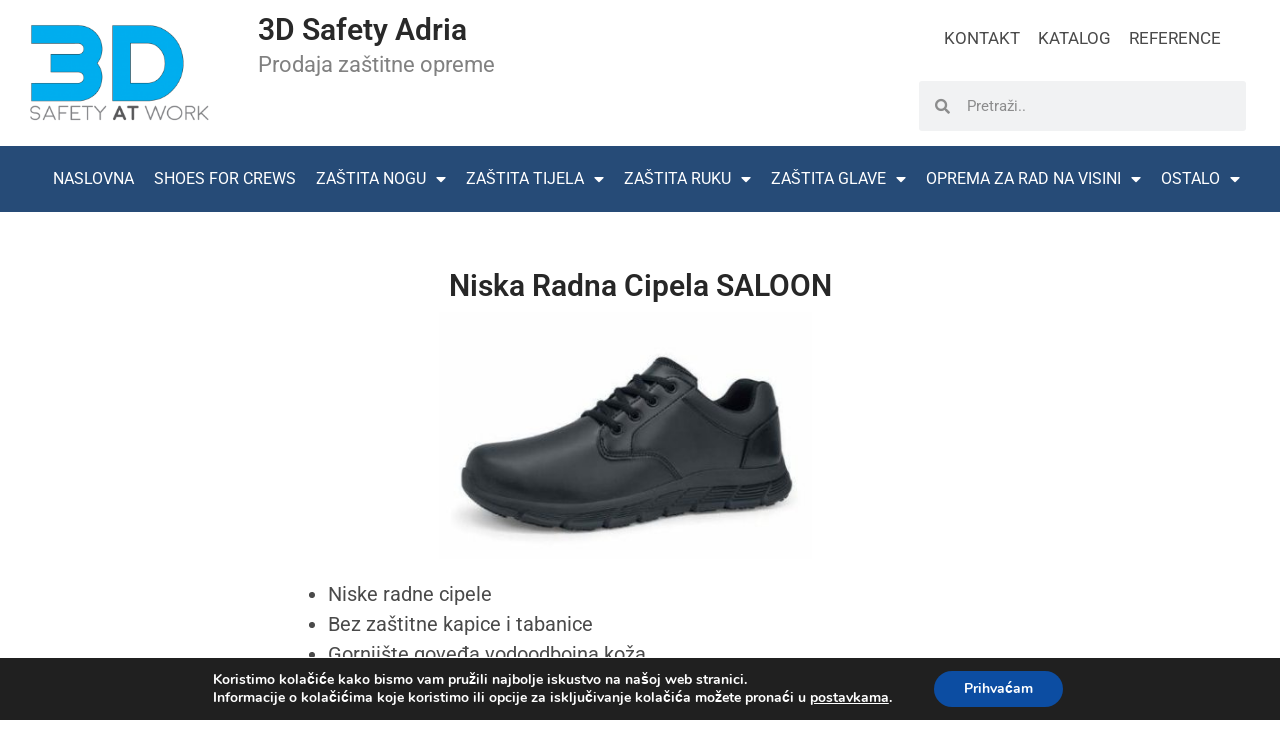

--- FILE ---
content_type: text/html; charset=UTF-8
request_url: https://3dsafety.hr/radne-cipele-saloon/
body_size: 20613
content:
<!doctype html>
<html lang="hr">
<head>
	<meta charset="UTF-8">
	<meta name="viewport" content="width=device-width, initial-scale=1">
	<link rel="profile" href="https://gmpg.org/xfn/11">
	<meta name='robots' content='index, follow, max-image-preview:large, max-snippet:-1, max-video-preview:-1' />

	<!-- This site is optimized with the Yoast SEO plugin v26.8 - https://yoast.com/product/yoast-seo-wordpress/ -->
	<title>Niska radna cipela SALOON | 3D Safety - Zaštitna oprema</title>
	<meta name="description" content="Niske radne cipele saloon Bez zaštitne kapice i tabanice Gornjište goveđa vodoodbojna koža Potplat SFC protuklizna gumaVeličine: 35-48" />
	<link rel="canonical" href="https://3dsafety.hr/radne-cipele-saloon/" />
	<meta property="og:locale" content="hr_HR" />
	<meta property="og:type" content="article" />
	<meta property="og:title" content="Niska radna cipela SALOON | 3D Safety - Zaštitna oprema" />
	<meta property="og:description" content="Niske radne cipele saloon Bez zaštitne kapice i tabanice Gornjište goveđa vodoodbojna koža Potplat SFC protuklizna gumaVeličine: 35-48" />
	<meta property="og:url" content="https://3dsafety.hr/radne-cipele-saloon/" />
	<meta property="og:site_name" content="3D Safety - Zaštitna oprema" />
	<meta property="article:publisher" content="https://3dsafety.hr/wp-content/uploads/2023/08/3DSafety_Katalog.pdf" />
	<meta property="article:published_time" content="2023-08-22T13:57:31+00:00" />
	<meta property="article:modified_time" content="2025-10-02T11:46:19+00:00" />
	<meta property="og:image" content="https://3dsafety.hr/wp-content/uploads/2023/09/SALOON.jpg" />
	<meta property="og:image:width" content="480" />
	<meta property="og:image:height" content="276" />
	<meta property="og:image:type" content="image/jpeg" />
	<meta name="author" content="3D Safety" />
	<meta name="twitter:card" content="summary_large_image" />
	<meta name="twitter:label1" content="Napisao/la" />
	<meta name="twitter:data1" content="3D Safety" />
	<meta name="twitter:label2" content="Procijenjeno vrijeme čitanja" />
	<meta name="twitter:data2" content="1 minuta" />
	<script type="application/ld+json" class="yoast-schema-graph">{"@context":"https://schema.org","@graph":[{"@type":"Article","@id":"https://3dsafety.hr/radne-cipele-saloon/#article","isPartOf":{"@id":"https://3dsafety.hr/radne-cipele-saloon/"},"author":{"name":"3D Safety","@id":"https://3dsafety.hr/#/schema/person/f375d0b839ec949f22fba489da36e332"},"headline":"Niska radna cipela SALOON","datePublished":"2023-08-22T13:57:31+00:00","dateModified":"2025-10-02T11:46:19+00:00","mainEntityOfPage":{"@id":"https://3dsafety.hr/radne-cipele-saloon/"},"wordCount":30,"publisher":{"@id":"https://3dsafety.hr/#organization"},"image":{"@id":"https://3dsafety.hr/radne-cipele-saloon/#primaryimage"},"thumbnailUrl":"https://3dsafety.hr/wp-content/uploads/2023/09/SALOON.jpg","articleSection":["SHOES FOR CREWS radne cipele"],"inLanguage":"hr"},{"@type":"WebPage","@id":"https://3dsafety.hr/radne-cipele-saloon/","url":"https://3dsafety.hr/radne-cipele-saloon/","name":"Niska radna cipela SALOON | 3D Safety - Zaštitna oprema","isPartOf":{"@id":"https://3dsafety.hr/#website"},"primaryImageOfPage":{"@id":"https://3dsafety.hr/radne-cipele-saloon/#primaryimage"},"image":{"@id":"https://3dsafety.hr/radne-cipele-saloon/#primaryimage"},"thumbnailUrl":"https://3dsafety.hr/wp-content/uploads/2023/09/SALOON.jpg","datePublished":"2023-08-22T13:57:31+00:00","dateModified":"2025-10-02T11:46:19+00:00","description":"Niske radne cipele saloon Bez zaštitne kapice i tabanice Gornjište goveđa vodoodbojna koža Potplat SFC protuklizna gumaVeličine: 35-48","breadcrumb":{"@id":"https://3dsafety.hr/radne-cipele-saloon/#breadcrumb"},"inLanguage":"hr","potentialAction":[{"@type":"ReadAction","target":["https://3dsafety.hr/radne-cipele-saloon/"]}]},{"@type":"ImageObject","inLanguage":"hr","@id":"https://3dsafety.hr/radne-cipele-saloon/#primaryimage","url":"https://3dsafety.hr/wp-content/uploads/2023/09/SALOON.jpg","contentUrl":"https://3dsafety.hr/wp-content/uploads/2023/09/SALOON.jpg","width":480,"height":276},{"@type":"BreadcrumbList","@id":"https://3dsafety.hr/radne-cipele-saloon/#breadcrumb","itemListElement":[{"@type":"ListItem","position":1,"name":"Zaštitna oprema","item":"https://3dsafety.hr/"},{"@type":"ListItem","position":2,"name":"Niska radna cipela SALOON"}]},{"@type":"WebSite","@id":"https://3dsafety.hr/#website","url":"https://3dsafety.hr/","name":"3D safety - Zaštitna oprema","description":"Zaštitna oprema","publisher":{"@id":"https://3dsafety.hr/#organization"},"alternateName":"Zaštitna oprema","potentialAction":[{"@type":"SearchAction","target":{"@type":"EntryPoint","urlTemplate":"https://3dsafety.hr/?s={search_term_string}"},"query-input":{"@type":"PropertyValueSpecification","valueRequired":true,"valueName":"search_term_string"}}],"inLanguage":"hr"},{"@type":"Organization","@id":"https://3dsafety.hr/#organization","name":"3D Safety - Zaštitna oprema","url":"https://3dsafety.hr/","logo":{"@type":"ImageObject","inLanguage":"hr","@id":"https://3dsafety.hr/#/schema/logo/image/","url":"https://3dsafety.hr/wp-content/uploads/2023/08/thumb-2.png","contentUrl":"https://3dsafety.hr/wp-content/uploads/2023/08/thumb-2.png","width":297,"height":143,"caption":"3D Safety - Zaštitna oprema"},"image":{"@id":"https://3dsafety.hr/#/schema/logo/image/"},"sameAs":["https://3dsafety.hr/wp-content/uploads/2023/08/3DSafety_Katalog.pdf"]},{"@type":"Person","@id":"https://3dsafety.hr/#/schema/person/f375d0b839ec949f22fba489da36e332","name":"3D Safety","image":{"@type":"ImageObject","inLanguage":"hr","@id":"https://3dsafety.hr/#/schema/person/image/","url":"https://secure.gravatar.com/avatar/dcc6cf61b527d4aa60dda5caa45f6d79d8d03574324b4f5fa13731737763c2b4?s=96&d=mm&r=g","contentUrl":"https://secure.gravatar.com/avatar/dcc6cf61b527d4aa60dda5caa45f6d79d8d03574324b4f5fa13731737763c2b4?s=96&d=mm&r=g","caption":"3D Safety"}}]}</script>
	<!-- / Yoast SEO plugin. -->



<link rel="alternate" type="application/rss+xml" title="3D Safety - Zaštitna oprema &raquo; Kanal" href="https://3dsafety.hr/feed/" />
<link rel="alternate" title="oEmbed (JSON)" type="application/json+oembed" href="https://3dsafety.hr/wp-json/oembed/1.0/embed?url=https%3A%2F%2F3dsafety.hr%2Fradne-cipele-saloon%2F" />
<link rel="alternate" title="oEmbed (XML)" type="text/xml+oembed" href="https://3dsafety.hr/wp-json/oembed/1.0/embed?url=https%3A%2F%2F3dsafety.hr%2Fradne-cipele-saloon%2F&#038;format=xml" />
<style id='wp-img-auto-sizes-contain-inline-css'>
img:is([sizes=auto i],[sizes^="auto," i]){contain-intrinsic-size:3000px 1500px}
/*# sourceURL=wp-img-auto-sizes-contain-inline-css */
</style>
<style id='wp-emoji-styles-inline-css'>

	img.wp-smiley, img.emoji {
		display: inline !important;
		border: none !important;
		box-shadow: none !important;
		height: 1em !important;
		width: 1em !important;
		margin: 0 0.07em !important;
		vertical-align: -0.1em !important;
		background: none !important;
		padding: 0 !important;
	}
/*# sourceURL=wp-emoji-styles-inline-css */
</style>
<link rel='stylesheet' id='dashicons-css' href='https://3dsafety.hr/wp-includes/css/dashicons.min.css?ver=6.9' media='all' />
<link rel='stylesheet' id='admin-bar-css' href='https://3dsafety.hr/wp-includes/css/admin-bar.min.css?ver=6.9' media='all' />
<style id='admin-bar-inline-css'>

    /* Hide CanvasJS credits for P404 charts specifically */
    #p404RedirectChart .canvasjs-chart-credit {
        display: none !important;
    }
    
    #p404RedirectChart canvas {
        border-radius: 6px;
    }

    .p404-redirect-adminbar-weekly-title {
        font-weight: bold;
        font-size: 14px;
        color: #fff;
        margin-bottom: 6px;
    }

    #wpadminbar #wp-admin-bar-p404_free_top_button .ab-icon:before {
        content: "\f103";
        color: #dc3545;
        top: 3px;
    }
    
    #wp-admin-bar-p404_free_top_button .ab-item {
        min-width: 80px !important;
        padding: 0px !important;
    }
    
    /* Ensure proper positioning and z-index for P404 dropdown */
    .p404-redirect-adminbar-dropdown-wrap { 
        min-width: 0; 
        padding: 0;
        position: static !important;
    }
    
    #wpadminbar #wp-admin-bar-p404_free_top_button_dropdown {
        position: static !important;
    }
    
    #wpadminbar #wp-admin-bar-p404_free_top_button_dropdown .ab-item {
        padding: 0 !important;
        margin: 0 !important;
    }
    
    .p404-redirect-dropdown-container {
        min-width: 340px;
        padding: 18px 18px 12px 18px;
        background: #23282d !important;
        color: #fff;
        border-radius: 12px;
        box-shadow: 0 8px 32px rgba(0,0,0,0.25);
        margin-top: 10px;
        position: relative !important;
        z-index: 999999 !important;
        display: block !important;
        border: 1px solid #444;
    }
    
    /* Ensure P404 dropdown appears on hover */
    #wpadminbar #wp-admin-bar-p404_free_top_button .p404-redirect-dropdown-container { 
        display: none !important;
    }
    
    #wpadminbar #wp-admin-bar-p404_free_top_button:hover .p404-redirect-dropdown-container { 
        display: block !important;
    }
    
    #wpadminbar #wp-admin-bar-p404_free_top_button:hover #wp-admin-bar-p404_free_top_button_dropdown .p404-redirect-dropdown-container {
        display: block !important;
    }
    
    .p404-redirect-card {
        background: #2c3338;
        border-radius: 8px;
        padding: 18px 18px 12px 18px;
        box-shadow: 0 2px 8px rgba(0,0,0,0.07);
        display: flex;
        flex-direction: column;
        align-items: flex-start;
        border: 1px solid #444;
    }
    
    .p404-redirect-btn {
        display: inline-block;
        background: #dc3545;
        color: #fff !important;
        font-weight: bold;
        padding: 5px 22px;
        border-radius: 8px;
        text-decoration: none;
        font-size: 17px;
        transition: background 0.2s, box-shadow 0.2s;
        margin-top: 8px;
        box-shadow: 0 2px 8px rgba(220,53,69,0.15);
        text-align: center;
        line-height: 1.6;
    }
    
    .p404-redirect-btn:hover {
        background: #c82333;
        color: #fff !important;
        box-shadow: 0 4px 16px rgba(220,53,69,0.25);
    }
    
    /* Prevent conflicts with other admin bar dropdowns */
    #wpadminbar .ab-top-menu > li:hover > .ab-item,
    #wpadminbar .ab-top-menu > li.hover > .ab-item {
        z-index: auto;
    }
    
    #wpadminbar #wp-admin-bar-p404_free_top_button:hover > .ab-item {
        z-index: 999998 !important;
    }
    
/*# sourceURL=admin-bar-inline-css */
</style>
<link rel='stylesheet' id='hello-elementor-css' href='https://3dsafety.hr/wp-content/themes/hello-elementor/assets/css/reset.css?ver=3.4.5' media='all' />
<link rel='stylesheet' id='hello-elementor-header-footer-css' href='https://3dsafety.hr/wp-content/themes/hello-elementor/assets/css/header-footer.css?ver=3.4.5' media='all' />
<link rel='stylesheet' id='elementor-frontend-css' href='https://3dsafety.hr/wp-content/plugins/elementor/assets/css/frontend.min.css?ver=3.29.2' media='all' />
<link rel='stylesheet' id='widget-image-css' href='https://3dsafety.hr/wp-content/plugins/elementor/assets/css/widget-image.min.css?ver=3.29.2' media='all' />
<link rel='stylesheet' id='widget-heading-css' href='https://3dsafety.hr/wp-content/plugins/elementor/assets/css/widget-heading.min.css?ver=3.29.2' media='all' />
<link rel='stylesheet' id='widget-nav-menu-css' href='https://3dsafety.hr/wp-content/plugins/elementor-pro/assets/css/widget-nav-menu.min.css?ver=3.29.2' media='all' />
<link rel='stylesheet' id='widget-search-form-css' href='https://3dsafety.hr/wp-content/plugins/elementor-pro/assets/css/widget-search-form.min.css?ver=3.29.2' media='all' />
<link rel='stylesheet' id='elementor-icons-shared-0-css' href='https://3dsafety.hr/wp-content/plugins/elementor/assets/lib/font-awesome/css/fontawesome.min.css?ver=5.15.3' media='all' />
<link rel='stylesheet' id='elementor-icons-fa-solid-css' href='https://3dsafety.hr/wp-content/plugins/elementor/assets/lib/font-awesome/css/solid.min.css?ver=5.15.3' media='all' />
<link rel='stylesheet' id='widget-icon-list-css' href='https://3dsafety.hr/wp-content/plugins/elementor/assets/css/widget-icon-list.min.css?ver=3.29.2' media='all' />
<link rel='stylesheet' id='widget-form-css' href='https://3dsafety.hr/wp-content/plugins/elementor-pro/assets/css/widget-form.min.css?ver=3.29.2' media='all' />
<link rel='stylesheet' id='elementor-icons-css' href='https://3dsafety.hr/wp-content/plugins/elementor/assets/lib/eicons/css/elementor-icons.min.css?ver=5.40.0' media='all' />
<link rel='stylesheet' id='elementor-post-7-css' href='https://3dsafety.hr/wp-content/uploads/elementor/css/post-7.css?ver=1750586282' media='all' />
<link rel='stylesheet' id='font-awesome-5-all-css' href='https://3dsafety.hr/wp-content/plugins/elementor/assets/lib/font-awesome/css/all.min.css?ver=3.29.2' media='all' />
<link rel='stylesheet' id='font-awesome-4-shim-css' href='https://3dsafety.hr/wp-content/plugins/elementor/assets/lib/font-awesome/css/v4-shims.min.css?ver=3.29.2' media='all' />
<link rel='stylesheet' id='elementor-post-30-css' href='https://3dsafety.hr/wp-content/uploads/elementor/css/post-30.css?ver=1750586283' media='all' />
<link rel='stylesheet' id='elementor-post-66-css' href='https://3dsafety.hr/wp-content/uploads/elementor/css/post-66.css?ver=1750586283' media='all' />
<link rel='stylesheet' id='elementor-post-348-css' href='https://3dsafety.hr/wp-content/uploads/elementor/css/post-348.css?ver=1750590975' media='all' />
<link rel='stylesheet' id='moove_gdpr_frontend-css' href='https://3dsafety.hr/wp-content/plugins/gdpr-cookie-compliance/dist/styles/gdpr-main.css?ver=4.16.1' media='all' />
<style id='moove_gdpr_frontend-inline-css'>
#moove_gdpr_cookie_modal,#moove_gdpr_cookie_info_bar,.gdpr_cookie_settings_shortcode_content{font-family:Nunito,sans-serif}#moove_gdpr_save_popup_settings_button{background-color:#373737;color:#fff}#moove_gdpr_save_popup_settings_button:hover{background-color:#000}#moove_gdpr_cookie_info_bar .moove-gdpr-info-bar-container .moove-gdpr-info-bar-content a.mgbutton,#moove_gdpr_cookie_info_bar .moove-gdpr-info-bar-container .moove-gdpr-info-bar-content button.mgbutton{background-color:#0C4DA2}#moove_gdpr_cookie_modal .moove-gdpr-modal-content .moove-gdpr-modal-footer-content .moove-gdpr-button-holder a.mgbutton,#moove_gdpr_cookie_modal .moove-gdpr-modal-content .moove-gdpr-modal-footer-content .moove-gdpr-button-holder button.mgbutton,.gdpr_cookie_settings_shortcode_content .gdpr-shr-button.button-green{background-color:#0C4DA2;border-color:#0C4DA2}#moove_gdpr_cookie_modal .moove-gdpr-modal-content .moove-gdpr-modal-footer-content .moove-gdpr-button-holder a.mgbutton:hover,#moove_gdpr_cookie_modal .moove-gdpr-modal-content .moove-gdpr-modal-footer-content .moove-gdpr-button-holder button.mgbutton:hover,.gdpr_cookie_settings_shortcode_content .gdpr-shr-button.button-green:hover{background-color:#fff;color:#0C4DA2}#moove_gdpr_cookie_modal .moove-gdpr-modal-content .moove-gdpr-modal-close i,#moove_gdpr_cookie_modal .moove-gdpr-modal-content .moove-gdpr-modal-close span.gdpr-icon{background-color:#0C4DA2;border:1px solid #0C4DA2}#moove_gdpr_cookie_info_bar span.change-settings-button.focus-g,#moove_gdpr_cookie_info_bar span.change-settings-button:focus,#moove_gdpr_cookie_info_bar button.change-settings-button.focus-g,#moove_gdpr_cookie_info_bar button.change-settings-button:focus{-webkit-box-shadow:0 0 1px 3px #0C4DA2;-moz-box-shadow:0 0 1px 3px #0C4DA2;box-shadow:0 0 1px 3px #0C4DA2}#moove_gdpr_cookie_modal .moove-gdpr-modal-content .moove-gdpr-modal-close i:hover,#moove_gdpr_cookie_modal .moove-gdpr-modal-content .moove-gdpr-modal-close span.gdpr-icon:hover,#moove_gdpr_cookie_info_bar span[data-href]>u.change-settings-button{color:#0C4DA2}#moove_gdpr_cookie_modal .moove-gdpr-modal-content .moove-gdpr-modal-left-content #moove-gdpr-menu li.menu-item-selected a span.gdpr-icon,#moove_gdpr_cookie_modal .moove-gdpr-modal-content .moove-gdpr-modal-left-content #moove-gdpr-menu li.menu-item-selected button span.gdpr-icon{color:inherit}#moove_gdpr_cookie_modal .moove-gdpr-modal-content .moove-gdpr-modal-left-content #moove-gdpr-menu li a span.gdpr-icon,#moove_gdpr_cookie_modal .moove-gdpr-modal-content .moove-gdpr-modal-left-content #moove-gdpr-menu li button span.gdpr-icon{color:inherit}#moove_gdpr_cookie_modal .gdpr-acc-link{line-height:0;font-size:0;color:transparent;position:absolute}#moove_gdpr_cookie_modal .moove-gdpr-modal-content .moove-gdpr-modal-close:hover i,#moove_gdpr_cookie_modal .moove-gdpr-modal-content .moove-gdpr-modal-left-content #moove-gdpr-menu li a,#moove_gdpr_cookie_modal .moove-gdpr-modal-content .moove-gdpr-modal-left-content #moove-gdpr-menu li button,#moove_gdpr_cookie_modal .moove-gdpr-modal-content .moove-gdpr-modal-left-content #moove-gdpr-menu li button i,#moove_gdpr_cookie_modal .moove-gdpr-modal-content .moove-gdpr-modal-left-content #moove-gdpr-menu li a i,#moove_gdpr_cookie_modal .moove-gdpr-modal-content .moove-gdpr-tab-main .moove-gdpr-tab-main-content a:hover,#moove_gdpr_cookie_info_bar.moove-gdpr-dark-scheme .moove-gdpr-info-bar-container .moove-gdpr-info-bar-content a.mgbutton:hover,#moove_gdpr_cookie_info_bar.moove-gdpr-dark-scheme .moove-gdpr-info-bar-container .moove-gdpr-info-bar-content button.mgbutton:hover,#moove_gdpr_cookie_info_bar.moove-gdpr-dark-scheme .moove-gdpr-info-bar-container .moove-gdpr-info-bar-content a:hover,#moove_gdpr_cookie_info_bar.moove-gdpr-dark-scheme .moove-gdpr-info-bar-container .moove-gdpr-info-bar-content button:hover,#moove_gdpr_cookie_info_bar.moove-gdpr-dark-scheme .moove-gdpr-info-bar-container .moove-gdpr-info-bar-content span.change-settings-button:hover,#moove_gdpr_cookie_info_bar.moove-gdpr-dark-scheme .moove-gdpr-info-bar-container .moove-gdpr-info-bar-content button.change-settings-button:hover,#moove_gdpr_cookie_info_bar.moove-gdpr-dark-scheme .moove-gdpr-info-bar-container .moove-gdpr-info-bar-content u.change-settings-button:hover,#moove_gdpr_cookie_info_bar span[data-href]>u.change-settings-button,#moove_gdpr_cookie_info_bar.moove-gdpr-dark-scheme .moove-gdpr-info-bar-container .moove-gdpr-info-bar-content a.mgbutton.focus-g,#moove_gdpr_cookie_info_bar.moove-gdpr-dark-scheme .moove-gdpr-info-bar-container .moove-gdpr-info-bar-content button.mgbutton.focus-g,#moove_gdpr_cookie_info_bar.moove-gdpr-dark-scheme .moove-gdpr-info-bar-container .moove-gdpr-info-bar-content a.focus-g,#moove_gdpr_cookie_info_bar.moove-gdpr-dark-scheme .moove-gdpr-info-bar-container .moove-gdpr-info-bar-content button.focus-g,#moove_gdpr_cookie_info_bar.moove-gdpr-dark-scheme .moove-gdpr-info-bar-container .moove-gdpr-info-bar-content a.mgbutton:focus,#moove_gdpr_cookie_info_bar.moove-gdpr-dark-scheme .moove-gdpr-info-bar-container .moove-gdpr-info-bar-content button.mgbutton:focus,#moove_gdpr_cookie_info_bar.moove-gdpr-dark-scheme .moove-gdpr-info-bar-container .moove-gdpr-info-bar-content a:focus,#moove_gdpr_cookie_info_bar.moove-gdpr-dark-scheme .moove-gdpr-info-bar-container .moove-gdpr-info-bar-content button:focus,#moove_gdpr_cookie_info_bar.moove-gdpr-dark-scheme .moove-gdpr-info-bar-container .moove-gdpr-info-bar-content span.change-settings-button.focus-g,span.change-settings-button:focus,button.change-settings-button.focus-g,button.change-settings-button:focus,#moove_gdpr_cookie_info_bar.moove-gdpr-dark-scheme .moove-gdpr-info-bar-container .moove-gdpr-info-bar-content u.change-settings-button.focus-g,#moove_gdpr_cookie_info_bar.moove-gdpr-dark-scheme .moove-gdpr-info-bar-container .moove-gdpr-info-bar-content u.change-settings-button:focus{color:#0C4DA2}#moove_gdpr_cookie_modal .moove-gdpr-branding.focus-g span,#moove_gdpr_cookie_modal .moove-gdpr-modal-content .moove-gdpr-tab-main a.focus-g{color:#0C4DA2}#moove_gdpr_cookie_modal.gdpr_lightbox-hide{display:none}
/*# sourceURL=moove_gdpr_frontend-inline-css */
</style>
<link rel='stylesheet' id='elementor-gf-local-roboto-css' href='https://3dsafety.hr/wp-content/uploads/elementor/google-fonts/css/roboto.css?ver=1750586368' media='all' />
<script src="https://3dsafety.hr/wp-includes/js/jquery/jquery.min.js?ver=3.7.1" id="jquery-core-js" defer></script>
<script src="https://3dsafety.hr/wp-includes/js/jquery/jquery-migrate.min.js?ver=3.4.1" id="jquery-migrate-js" defer></script>
<script src="https://3dsafety.hr/wp-content/plugins/elementor/assets/lib/font-awesome/js/v4-shims.min.js?ver=3.29.2" id="font-awesome-4-shim-js" defer></script>
<link rel="https://api.w.org/" href="https://3dsafety.hr/wp-json/" /><link rel="alternate" title="JSON" type="application/json" href="https://3dsafety.hr/wp-json/wp/v2/posts/437" /><link rel="EditURI" type="application/rsd+xml" title="RSD" href="https://3dsafety.hr/xmlrpc.php?rsd" />
<meta name="generator" content="WordPress 6.9" />
<link rel='shortlink' href='https://3dsafety.hr/?p=437' />
<meta name="generator" content="Elementor 3.29.2; features: e_local_google_fonts; settings: css_print_method-external, google_font-enabled, font_display-swap">
			<style>
				.e-con.e-parent:nth-of-type(n+4):not(.e-lazyloaded):not(.e-no-lazyload),
				.e-con.e-parent:nth-of-type(n+4):not(.e-lazyloaded):not(.e-no-lazyload) * {
					background-image: none !important;
				}
				@media screen and (max-height: 1024px) {
					.e-con.e-parent:nth-of-type(n+3):not(.e-lazyloaded):not(.e-no-lazyload),
					.e-con.e-parent:nth-of-type(n+3):not(.e-lazyloaded):not(.e-no-lazyload) * {
						background-image: none !important;
					}
				}
				@media screen and (max-height: 640px) {
					.e-con.e-parent:nth-of-type(n+2):not(.e-lazyloaded):not(.e-no-lazyload),
					.e-con.e-parent:nth-of-type(n+2):not(.e-lazyloaded):not(.e-no-lazyload) * {
						background-image: none !important;
					}
				}
			</style>
			<link rel="icon" href="https://3dsafety.hr/wp-content/uploads/2023/08/cropped-thumb-32x32.png" sizes="32x32" />
<link rel="icon" href="https://3dsafety.hr/wp-content/uploads/2023/08/cropped-thumb-192x192.png" sizes="192x192" />
<link rel="apple-touch-icon" href="https://3dsafety.hr/wp-content/uploads/2023/08/cropped-thumb-180x180.png" />
<meta name="msapplication-TileImage" content="https://3dsafety.hr/wp-content/uploads/2023/08/cropped-thumb-270x270.png" />
<noscript><style id="rocket-lazyload-nojs-css">.rll-youtube-player, [data-lazy-src]{display:none !important;}</style></noscript><style id='global-styles-inline-css'>
:root{--wp--preset--aspect-ratio--square: 1;--wp--preset--aspect-ratio--4-3: 4/3;--wp--preset--aspect-ratio--3-4: 3/4;--wp--preset--aspect-ratio--3-2: 3/2;--wp--preset--aspect-ratio--2-3: 2/3;--wp--preset--aspect-ratio--16-9: 16/9;--wp--preset--aspect-ratio--9-16: 9/16;--wp--preset--color--black: #000000;--wp--preset--color--cyan-bluish-gray: #abb8c3;--wp--preset--color--white: #ffffff;--wp--preset--color--pale-pink: #f78da7;--wp--preset--color--vivid-red: #cf2e2e;--wp--preset--color--luminous-vivid-orange: #ff6900;--wp--preset--color--luminous-vivid-amber: #fcb900;--wp--preset--color--light-green-cyan: #7bdcb5;--wp--preset--color--vivid-green-cyan: #00d084;--wp--preset--color--pale-cyan-blue: #8ed1fc;--wp--preset--color--vivid-cyan-blue: #0693e3;--wp--preset--color--vivid-purple: #9b51e0;--wp--preset--gradient--vivid-cyan-blue-to-vivid-purple: linear-gradient(135deg,rgb(6,147,227) 0%,rgb(155,81,224) 100%);--wp--preset--gradient--light-green-cyan-to-vivid-green-cyan: linear-gradient(135deg,rgb(122,220,180) 0%,rgb(0,208,130) 100%);--wp--preset--gradient--luminous-vivid-amber-to-luminous-vivid-orange: linear-gradient(135deg,rgb(252,185,0) 0%,rgb(255,105,0) 100%);--wp--preset--gradient--luminous-vivid-orange-to-vivid-red: linear-gradient(135deg,rgb(255,105,0) 0%,rgb(207,46,46) 100%);--wp--preset--gradient--very-light-gray-to-cyan-bluish-gray: linear-gradient(135deg,rgb(238,238,238) 0%,rgb(169,184,195) 100%);--wp--preset--gradient--cool-to-warm-spectrum: linear-gradient(135deg,rgb(74,234,220) 0%,rgb(151,120,209) 20%,rgb(207,42,186) 40%,rgb(238,44,130) 60%,rgb(251,105,98) 80%,rgb(254,248,76) 100%);--wp--preset--gradient--blush-light-purple: linear-gradient(135deg,rgb(255,206,236) 0%,rgb(152,150,240) 100%);--wp--preset--gradient--blush-bordeaux: linear-gradient(135deg,rgb(254,205,165) 0%,rgb(254,45,45) 50%,rgb(107,0,62) 100%);--wp--preset--gradient--luminous-dusk: linear-gradient(135deg,rgb(255,203,112) 0%,rgb(199,81,192) 50%,rgb(65,88,208) 100%);--wp--preset--gradient--pale-ocean: linear-gradient(135deg,rgb(255,245,203) 0%,rgb(182,227,212) 50%,rgb(51,167,181) 100%);--wp--preset--gradient--electric-grass: linear-gradient(135deg,rgb(202,248,128) 0%,rgb(113,206,126) 100%);--wp--preset--gradient--midnight: linear-gradient(135deg,rgb(2,3,129) 0%,rgb(40,116,252) 100%);--wp--preset--font-size--small: 13px;--wp--preset--font-size--medium: 20px;--wp--preset--font-size--large: 36px;--wp--preset--font-size--x-large: 42px;--wp--preset--spacing--20: 0.44rem;--wp--preset--spacing--30: 0.67rem;--wp--preset--spacing--40: 1rem;--wp--preset--spacing--50: 1.5rem;--wp--preset--spacing--60: 2.25rem;--wp--preset--spacing--70: 3.38rem;--wp--preset--spacing--80: 5.06rem;--wp--preset--shadow--natural: 6px 6px 9px rgba(0, 0, 0, 0.2);--wp--preset--shadow--deep: 12px 12px 50px rgba(0, 0, 0, 0.4);--wp--preset--shadow--sharp: 6px 6px 0px rgba(0, 0, 0, 0.2);--wp--preset--shadow--outlined: 6px 6px 0px -3px rgb(255, 255, 255), 6px 6px rgb(0, 0, 0);--wp--preset--shadow--crisp: 6px 6px 0px rgb(0, 0, 0);}:root { --wp--style--global--content-size: 800px;--wp--style--global--wide-size: 1200px; }:where(body) { margin: 0; }.wp-site-blocks > .alignleft { float: left; margin-right: 2em; }.wp-site-blocks > .alignright { float: right; margin-left: 2em; }.wp-site-blocks > .aligncenter { justify-content: center; margin-left: auto; margin-right: auto; }:where(.wp-site-blocks) > * { margin-block-start: 24px; margin-block-end: 0; }:where(.wp-site-blocks) > :first-child { margin-block-start: 0; }:where(.wp-site-blocks) > :last-child { margin-block-end: 0; }:root { --wp--style--block-gap: 24px; }:root :where(.is-layout-flow) > :first-child{margin-block-start: 0;}:root :where(.is-layout-flow) > :last-child{margin-block-end: 0;}:root :where(.is-layout-flow) > *{margin-block-start: 24px;margin-block-end: 0;}:root :where(.is-layout-constrained) > :first-child{margin-block-start: 0;}:root :where(.is-layout-constrained) > :last-child{margin-block-end: 0;}:root :where(.is-layout-constrained) > *{margin-block-start: 24px;margin-block-end: 0;}:root :where(.is-layout-flex){gap: 24px;}:root :where(.is-layout-grid){gap: 24px;}.is-layout-flow > .alignleft{float: left;margin-inline-start: 0;margin-inline-end: 2em;}.is-layout-flow > .alignright{float: right;margin-inline-start: 2em;margin-inline-end: 0;}.is-layout-flow > .aligncenter{margin-left: auto !important;margin-right: auto !important;}.is-layout-constrained > .alignleft{float: left;margin-inline-start: 0;margin-inline-end: 2em;}.is-layout-constrained > .alignright{float: right;margin-inline-start: 2em;margin-inline-end: 0;}.is-layout-constrained > .aligncenter{margin-left: auto !important;margin-right: auto !important;}.is-layout-constrained > :where(:not(.alignleft):not(.alignright):not(.alignfull)){max-width: var(--wp--style--global--content-size);margin-left: auto !important;margin-right: auto !important;}.is-layout-constrained > .alignwide{max-width: var(--wp--style--global--wide-size);}body .is-layout-flex{display: flex;}.is-layout-flex{flex-wrap: wrap;align-items: center;}.is-layout-flex > :is(*, div){margin: 0;}body .is-layout-grid{display: grid;}.is-layout-grid > :is(*, div){margin: 0;}body{padding-top: 0px;padding-right: 0px;padding-bottom: 0px;padding-left: 0px;}a:where(:not(.wp-element-button)){text-decoration: underline;}:root :where(.wp-element-button, .wp-block-button__link){background-color: #32373c;border-width: 0;color: #fff;font-family: inherit;font-size: inherit;font-style: inherit;font-weight: inherit;letter-spacing: inherit;line-height: inherit;padding-top: calc(0.667em + 2px);padding-right: calc(1.333em + 2px);padding-bottom: calc(0.667em + 2px);padding-left: calc(1.333em + 2px);text-decoration: none;text-transform: inherit;}.has-black-color{color: var(--wp--preset--color--black) !important;}.has-cyan-bluish-gray-color{color: var(--wp--preset--color--cyan-bluish-gray) !important;}.has-white-color{color: var(--wp--preset--color--white) !important;}.has-pale-pink-color{color: var(--wp--preset--color--pale-pink) !important;}.has-vivid-red-color{color: var(--wp--preset--color--vivid-red) !important;}.has-luminous-vivid-orange-color{color: var(--wp--preset--color--luminous-vivid-orange) !important;}.has-luminous-vivid-amber-color{color: var(--wp--preset--color--luminous-vivid-amber) !important;}.has-light-green-cyan-color{color: var(--wp--preset--color--light-green-cyan) !important;}.has-vivid-green-cyan-color{color: var(--wp--preset--color--vivid-green-cyan) !important;}.has-pale-cyan-blue-color{color: var(--wp--preset--color--pale-cyan-blue) !important;}.has-vivid-cyan-blue-color{color: var(--wp--preset--color--vivid-cyan-blue) !important;}.has-vivid-purple-color{color: var(--wp--preset--color--vivid-purple) !important;}.has-black-background-color{background-color: var(--wp--preset--color--black) !important;}.has-cyan-bluish-gray-background-color{background-color: var(--wp--preset--color--cyan-bluish-gray) !important;}.has-white-background-color{background-color: var(--wp--preset--color--white) !important;}.has-pale-pink-background-color{background-color: var(--wp--preset--color--pale-pink) !important;}.has-vivid-red-background-color{background-color: var(--wp--preset--color--vivid-red) !important;}.has-luminous-vivid-orange-background-color{background-color: var(--wp--preset--color--luminous-vivid-orange) !important;}.has-luminous-vivid-amber-background-color{background-color: var(--wp--preset--color--luminous-vivid-amber) !important;}.has-light-green-cyan-background-color{background-color: var(--wp--preset--color--light-green-cyan) !important;}.has-vivid-green-cyan-background-color{background-color: var(--wp--preset--color--vivid-green-cyan) !important;}.has-pale-cyan-blue-background-color{background-color: var(--wp--preset--color--pale-cyan-blue) !important;}.has-vivid-cyan-blue-background-color{background-color: var(--wp--preset--color--vivid-cyan-blue) !important;}.has-vivid-purple-background-color{background-color: var(--wp--preset--color--vivid-purple) !important;}.has-black-border-color{border-color: var(--wp--preset--color--black) !important;}.has-cyan-bluish-gray-border-color{border-color: var(--wp--preset--color--cyan-bluish-gray) !important;}.has-white-border-color{border-color: var(--wp--preset--color--white) !important;}.has-pale-pink-border-color{border-color: var(--wp--preset--color--pale-pink) !important;}.has-vivid-red-border-color{border-color: var(--wp--preset--color--vivid-red) !important;}.has-luminous-vivid-orange-border-color{border-color: var(--wp--preset--color--luminous-vivid-orange) !important;}.has-luminous-vivid-amber-border-color{border-color: var(--wp--preset--color--luminous-vivid-amber) !important;}.has-light-green-cyan-border-color{border-color: var(--wp--preset--color--light-green-cyan) !important;}.has-vivid-green-cyan-border-color{border-color: var(--wp--preset--color--vivid-green-cyan) !important;}.has-pale-cyan-blue-border-color{border-color: var(--wp--preset--color--pale-cyan-blue) !important;}.has-vivid-cyan-blue-border-color{border-color: var(--wp--preset--color--vivid-cyan-blue) !important;}.has-vivid-purple-border-color{border-color: var(--wp--preset--color--vivid-purple) !important;}.has-vivid-cyan-blue-to-vivid-purple-gradient-background{background: var(--wp--preset--gradient--vivid-cyan-blue-to-vivid-purple) !important;}.has-light-green-cyan-to-vivid-green-cyan-gradient-background{background: var(--wp--preset--gradient--light-green-cyan-to-vivid-green-cyan) !important;}.has-luminous-vivid-amber-to-luminous-vivid-orange-gradient-background{background: var(--wp--preset--gradient--luminous-vivid-amber-to-luminous-vivid-orange) !important;}.has-luminous-vivid-orange-to-vivid-red-gradient-background{background: var(--wp--preset--gradient--luminous-vivid-orange-to-vivid-red) !important;}.has-very-light-gray-to-cyan-bluish-gray-gradient-background{background: var(--wp--preset--gradient--very-light-gray-to-cyan-bluish-gray) !important;}.has-cool-to-warm-spectrum-gradient-background{background: var(--wp--preset--gradient--cool-to-warm-spectrum) !important;}.has-blush-light-purple-gradient-background{background: var(--wp--preset--gradient--blush-light-purple) !important;}.has-blush-bordeaux-gradient-background{background: var(--wp--preset--gradient--blush-bordeaux) !important;}.has-luminous-dusk-gradient-background{background: var(--wp--preset--gradient--luminous-dusk) !important;}.has-pale-ocean-gradient-background{background: var(--wp--preset--gradient--pale-ocean) !important;}.has-electric-grass-gradient-background{background: var(--wp--preset--gradient--electric-grass) !important;}.has-midnight-gradient-background{background: var(--wp--preset--gradient--midnight) !important;}.has-small-font-size{font-size: var(--wp--preset--font-size--small) !important;}.has-medium-font-size{font-size: var(--wp--preset--font-size--medium) !important;}.has-large-font-size{font-size: var(--wp--preset--font-size--large) !important;}.has-x-large-font-size{font-size: var(--wp--preset--font-size--x-large) !important;}
/*# sourceURL=global-styles-inline-css */
</style>
</head>
<body class="wp-singular post-template-default single single-post postid-437 single-format-standard wp-embed-responsive wp-theme-hello-elementor hello-elementor-default elementor-default elementor-kit-7 elementor-page-348">



		<div data-elementor-type="header" data-elementor-id="30" class="elementor elementor-30 elementor-location-header" data-elementor-post-type="elementor_library">
					<section class="elementor-section elementor-top-section elementor-element elementor-element-0d276b9 elementor-section-full_width elementor-section-height-default elementor-section-height-default" data-id="0d276b9" data-element_type="section" data-settings="{&quot;background_background&quot;:&quot;classic&quot;}">
						<div class="elementor-container elementor-column-gap-default">
					<div class="elementor-column elementor-col-33 elementor-top-column elementor-element elementor-element-6ca800c" data-id="6ca800c" data-element_type="column">
			<div class="elementor-widget-wrap elementor-element-populated">
						<div class="elementor-element elementor-element-063c56c elementor-widget elementor-widget-image" data-id="063c56c" data-element_type="widget" data-widget_type="image.default">
				<div class="elementor-widget-container">
															<img width="264" height="143" src="data:image/svg+xml,%3Csvg%20xmlns='http://www.w3.org/2000/svg'%20viewBox='0%200%20264%20143'%3E%3C/svg%3E" class="attachment-large size-large wp-image-268" alt="" data-lazy-src="https://3dsafety.hr/wp-content/uploads/2023/08/thumb-1-1.png" /><noscript><img width="264" height="143" src="https://3dsafety.hr/wp-content/uploads/2023/08/thumb-1-1.png" class="attachment-large size-large wp-image-268" alt="" /></noscript>															</div>
				</div>
					</div>
		</div>
				<div class="elementor-column elementor-col-33 elementor-top-column elementor-element elementor-element-ca76938" data-id="ca76938" data-element_type="column">
			<div class="elementor-widget-wrap elementor-element-populated">
						<div class="elementor-element elementor-element-18d837c elementor-widget elementor-widget-heading" data-id="18d837c" data-element_type="widget" data-widget_type="heading.default">
				<div class="elementor-widget-container">
					<h2 class="elementor-heading-title elementor-size-default">3D Safety Adria</h2>				</div>
				</div>
				<div class="elementor-element elementor-element-6f35052 elementor-widget elementor-widget-heading" data-id="6f35052" data-element_type="widget" data-widget_type="heading.default">
				<div class="elementor-widget-container">
					<h2 class="elementor-heading-title elementor-size-default">Prodaja zaštitne opreme</h2>				</div>
				</div>
					</div>
		</div>
				<div class="elementor-column elementor-col-33 elementor-top-column elementor-element elementor-element-cca5e6a" data-id="cca5e6a" data-element_type="column" data-settings="{&quot;background_background&quot;:&quot;classic&quot;}">
			<div class="elementor-widget-wrap elementor-element-populated">
						<div class="elementor-element elementor-element-4414e6a elementor-nav-menu__align-center elementor-nav-menu--dropdown-none elementor-widget-mobile__width-initial elementor-widget elementor-widget-nav-menu" data-id="4414e6a" data-element_type="widget" data-settings="{&quot;layout&quot;:&quot;horizontal&quot;,&quot;submenu_icon&quot;:{&quot;value&quot;:&quot;&lt;i class=\&quot;fas fa-caret-down\&quot;&gt;&lt;\/i&gt;&quot;,&quot;library&quot;:&quot;fa-solid&quot;}}" data-widget_type="nav-menu.default">
				<div class="elementor-widget-container">
								<nav aria-label="Menu" class="elementor-nav-menu--main elementor-nav-menu__container elementor-nav-menu--layout-horizontal e--pointer-none">
				<ul id="menu-1-4414e6a" class="elementor-nav-menu"><li class="menu-item menu-item-type-post_type menu-item-object-page menu-item-434"><a href="https://3dsafety.hr/kontakt/" class="elementor-item">KONTAKT</a></li>
<li class="menu-item menu-item-type-custom menu-item-object-custom menu-item-407"><a href="https://3dsafety.hr/wp-content/uploads/2023/08/3DSafety_Katalog_Mail.pdf" class="elementor-item">KATALOG</a></li>
<li class="menu-item menu-item-type-post_type menu-item-object-page menu-item-410"><a href="https://3dsafety.hr/reference/" class="elementor-item">REFERENCE</a></li>
</ul>			</nav>
						<nav class="elementor-nav-menu--dropdown elementor-nav-menu__container" aria-hidden="true">
				<ul id="menu-2-4414e6a" class="elementor-nav-menu"><li class="menu-item menu-item-type-post_type menu-item-object-page menu-item-434"><a href="https://3dsafety.hr/kontakt/" class="elementor-item" tabindex="-1">KONTAKT</a></li>
<li class="menu-item menu-item-type-custom menu-item-object-custom menu-item-407"><a href="https://3dsafety.hr/wp-content/uploads/2023/08/3DSafety_Katalog_Mail.pdf" class="elementor-item" tabindex="-1">KATALOG</a></li>
<li class="menu-item menu-item-type-post_type menu-item-object-page menu-item-410"><a href="https://3dsafety.hr/reference/" class="elementor-item" tabindex="-1">REFERENCE</a></li>
</ul>			</nav>
						</div>
				</div>
				<div class="elementor-element elementor-element-eb6ab3b elementor-search-form--skin-minimal elementor-widget elementor-widget-search-form" data-id="eb6ab3b" data-element_type="widget" data-settings="{&quot;skin&quot;:&quot;minimal&quot;}" data-widget_type="search-form.default">
				<div class="elementor-widget-container">
							<search role="search">
			<form class="elementor-search-form" action="https://3dsafety.hr" method="get">
												<div class="elementor-search-form__container">
					<label class="elementor-screen-only" for="elementor-search-form-eb6ab3b">Search</label>

											<div class="elementor-search-form__icon">
							<i aria-hidden="true" class="fas fa-search"></i>							<span class="elementor-screen-only">Search</span>
						</div>
					
					<input id="elementor-search-form-eb6ab3b" placeholder="Pretraži.." class="elementor-search-form__input" type="search" name="s" value="">
					
					
									</div>
			</form>
		</search>
						</div>
				</div>
					</div>
		</div>
					</div>
		</section>
				<section class="elementor-section elementor-top-section elementor-element elementor-element-333f3f9 elementor-section-full_width elementor-section-height-default elementor-section-height-default" data-id="333f3f9" data-element_type="section" data-settings="{&quot;background_background&quot;:&quot;classic&quot;}">
						<div class="elementor-container elementor-column-gap-default">
					<div class="elementor-column elementor-col-100 elementor-top-column elementor-element elementor-element-33dc7bf" data-id="33dc7bf" data-element_type="column">
			<div class="elementor-widget-wrap elementor-element-populated">
						<div class="elementor-element elementor-element-a4d9b94 elementor-nav-menu__align-end elementor-nav-menu--stretch elementor-nav-menu--dropdown-tablet elementor-nav-menu__text-align-aside elementor-nav-menu--toggle elementor-nav-menu--burger elementor-widget elementor-widget-nav-menu" data-id="a4d9b94" data-element_type="widget" data-settings="{&quot;full_width&quot;:&quot;stretch&quot;,&quot;layout&quot;:&quot;horizontal&quot;,&quot;submenu_icon&quot;:{&quot;value&quot;:&quot;&lt;i class=\&quot;fas fa-caret-down\&quot;&gt;&lt;\/i&gt;&quot;,&quot;library&quot;:&quot;fa-solid&quot;},&quot;toggle&quot;:&quot;burger&quot;}" data-widget_type="nav-menu.default">
				<div class="elementor-widget-container">
								<nav aria-label="Menu" class="elementor-nav-menu--main elementor-nav-menu__container elementor-nav-menu--layout-horizontal e--pointer-none">
				<ul id="menu-1-a4d9b94" class="elementor-nav-menu"><li class="menu-item menu-item-type-post_type menu-item-object-page menu-item-home menu-item-378"><a href="https://3dsafety.hr/" class="elementor-item">NASLOVNA</a></li>
<li class="menu-item menu-item-type-post_type menu-item-object-page menu-item-914"><a href="https://3dsafety.hr/shoesforcrews/" class="elementor-item">SHOES FOR CREWS</a></li>
<li class="menu-item menu-item-type-taxonomy menu-item-object-category current-post-ancestor menu-item-has-children menu-item-200"><a href="https://3dsafety.hr/category/zastita-nogu/" class="elementor-item">ZAŠTITA NOGU</a>
<ul class="sub-menu elementor-nav-menu--dropdown">
	<li class="menu-item menu-item-type-taxonomy menu-item-object-category current-post-ancestor menu-item-has-children menu-item-201"><a href="https://3dsafety.hr/category/zastita-nogu/radne-cipele/" class="elementor-sub-item">Radne cipele</a>
	<ul class="sub-menu elementor-nav-menu--dropdown">
		<li class="menu-item menu-item-type-taxonomy menu-item-object-category current-post-ancestor current-menu-parent current-post-parent menu-item-203"><a href="https://3dsafety.hr/category/zastita-nogu/radne-cipele/shoes-for-crews-radne-cipele/" class="elementor-sub-item">SHOES FOR CREWS radne cipele</a></li>
		<li class="menu-item menu-item-type-taxonomy menu-item-object-category menu-item-202"><a href="https://3dsafety.hr/category/zastita-nogu/radne-cipele/rock-radne-cipele/" class="elementor-sub-item">ROCK radne cipele</a></li>
	</ul>
</li>
	<li class="menu-item menu-item-type-taxonomy menu-item-object-category menu-item-has-children menu-item-232"><a href="https://3dsafety.hr/category/zastita-nogu/zastitne-cipele/" class="elementor-sub-item">Zaštitne cipele</a>
	<ul class="sub-menu elementor-nav-menu--dropdown">
		<li class="menu-item menu-item-type-taxonomy menu-item-object-category menu-item-233"><a href="https://3dsafety.hr/category/zastita-nogu/zastitne-cipele/lewer-zastitne-cipele/" class="elementor-sub-item">LEWER zaštitne cipele</a></li>
		<li class="menu-item menu-item-type-taxonomy menu-item-object-category menu-item-234"><a href="https://3dsafety.hr/category/zastita-nogu/zastitne-cipele/rock-zastitne-cipele/" class="elementor-sub-item">ROCK zaštitne cipele</a></li>
	</ul>
</li>
</ul>
</li>
<li class="menu-item menu-item-type-taxonomy menu-item-object-category menu-item-has-children menu-item-204"><a href="https://3dsafety.hr/category/zastita-tijela/" class="elementor-item">ZAŠTITA TIJELA</a>
<ul class="sub-menu elementor-nav-menu--dropdown">
	<li class="menu-item menu-item-type-taxonomy menu-item-object-category menu-item-has-children menu-item-215"><a href="https://3dsafety.hr/category/zastita-tijela/kolekcija-shelter/" class="elementor-sub-item">Kolekcija SHELTER</a>
	<ul class="sub-menu elementor-nav-menu--dropdown">
		<li class="menu-item menu-item-type-taxonomy menu-item-object-category menu-item-216"><a href="https://3dsafety.hr/category/zastita-tijela/kolekcija-shelter/radna-bluza/" class="elementor-sub-item">Radna bluza</a></li>
		<li class="menu-item menu-item-type-taxonomy menu-item-object-category menu-item-218"><a href="https://3dsafety.hr/category/zastita-tijela/kolekcija-shelter/radne-hlace-na-tregere/" class="elementor-sub-item">Radne hlače na tregere</a></li>
		<li class="menu-item menu-item-type-taxonomy menu-item-object-category menu-item-217"><a href="https://3dsafety.hr/category/zastita-tijela/kolekcija-shelter/radne-hlace-do-struka/" class="elementor-sub-item">Radne hlače do struka</a></li>
	</ul>
</li>
	<li class="menu-item menu-item-type-taxonomy menu-item-object-category menu-item-has-children menu-item-219"><a href="https://3dsafety.hr/category/zastita-tijela/kolekcija-work-performer/" class="elementor-sub-item">Kolekcija WORK PERFORMER</a>
	<ul class="sub-menu elementor-nav-menu--dropdown">
		<li class="menu-item menu-item-type-taxonomy menu-item-object-category menu-item-220"><a href="https://3dsafety.hr/category/zastita-tijela/kolekcija-work-performer/radna-jakna-performer-2-0/" class="elementor-sub-item">Radna jakna PERFORMER 2.0</a></li>
		<li class="menu-item menu-item-type-taxonomy menu-item-object-category menu-item-221"><a href="https://3dsafety.hr/category/zastita-tijela/kolekcija-work-performer/radna-vesta-work-2-0/" class="elementor-sub-item">Radna vesta WORK 2.0</a></li>
		<li class="menu-item menu-item-type-taxonomy menu-item-object-category menu-item-222"><a href="https://3dsafety.hr/category/zastita-tijela/kolekcija-work-performer/radne-hlace-do-pojasa-worker-tech/" class="elementor-sub-item">Radne hlače do pojasa WORKER TECH</a></li>
	</ul>
</li>
	<li class="menu-item menu-item-type-taxonomy menu-item-object-category menu-item-has-children menu-item-208"><a href="https://3dsafety.hr/category/zastita-tijela/kolekcija-rock-pro/" class="elementor-sub-item">Kolekcija ROCK PRO</a>
	<ul class="sub-menu elementor-nav-menu--dropdown">
		<li class="menu-item menu-item-type-taxonomy menu-item-object-category menu-item-210"><a href="https://3dsafety.hr/category/zastita-tijela/kolekcija-rock-pro/radne-farmer-hlace/" class="elementor-sub-item">Radne farmer hlače</a></li>
		<li class="menu-item menu-item-type-taxonomy menu-item-object-category menu-item-211"><a href="https://3dsafety.hr/category/zastita-tijela/kolekcija-rock-pro/radne-hlace-do-pojasa/" class="elementor-sub-item">Radne hlače do pojasa</a></li>
		<li class="menu-item menu-item-type-taxonomy menu-item-object-category menu-item-209"><a href="https://3dsafety.hr/category/zastita-tijela/kolekcija-rock-pro/radna-bluza-kolekcija-rock-pro/" class="elementor-sub-item">Radna bluza</a></li>
		<li class="menu-item menu-item-type-taxonomy menu-item-object-category menu-item-224"><a href="https://3dsafety.hr/category/zastita-tijela/kolekcija-rock-pro/zimska-jakna/" class="elementor-sub-item">Zimska jakna</a></li>
	</ul>
</li>
	<li class="menu-item menu-item-type-taxonomy menu-item-object-category menu-item-has-children menu-item-225"><a href="https://3dsafety.hr/category/zastita-tijela/kolekcija-rock-worker/" class="elementor-sub-item">Kolekcija ROCK WORKER</a>
	<ul class="sub-menu elementor-nav-menu--dropdown">
		<li class="menu-item menu-item-type-taxonomy menu-item-object-category menu-item-226"><a href="https://3dsafety.hr/category/zastita-tijela/kolekcija-rock-worker/radna-bluza-kolekcija-rock-worker/" class="elementor-sub-item">Radna bluza</a></li>
		<li class="menu-item menu-item-type-taxonomy menu-item-object-category menu-item-227"><a href="https://3dsafety.hr/category/zastita-tijela/kolekcija-rock-worker/radne-farmer-hlace-kolekcija-rock-worker/" class="elementor-sub-item">Radne farmer hlače</a></li>
	</ul>
</li>
	<li class="menu-item menu-item-type-taxonomy menu-item-object-category menu-item-has-children menu-item-205"><a href="https://3dsafety.hr/category/zastita-tijela/kisni-program-rock/" class="elementor-sub-item">Kišni program ROCK</a>
	<ul class="sub-menu elementor-nav-menu--dropdown">
		<li class="menu-item menu-item-type-taxonomy menu-item-object-category menu-item-206"><a href="https://3dsafety.hr/category/zastita-tijela/kisni-program-rock/kisna-kabanica-gumirana/" class="elementor-sub-item">Kišna kabanica GUMIRANA</a></li>
		<li class="menu-item menu-item-type-taxonomy menu-item-object-category menu-item-207"><a href="https://3dsafety.hr/category/zastita-tijela/kisni-program-rock/kisno-odijelo-gumirano/" class="elementor-sub-item">Kišno odijelo GUMIRANO</a></li>
	</ul>
</li>
	<li class="menu-item menu-item-type-taxonomy menu-item-object-category menu-item-822"><a href="https://3dsafety.hr/category/zastita-tijela/payper-kolekcija/" class="elementor-sub-item">Payper kolekcija</a></li>
	<li class="menu-item menu-item-type-taxonomy menu-item-object-category menu-item-813"><a href="https://3dsafety.hr/category/zastita-tijela/siggi-kolekcija/" class="elementor-sub-item">Siggi kolekcija</a></li>
	<li class="menu-item menu-item-type-taxonomy menu-item-object-category menu-item-223"><a href="https://3dsafety.hr/category/zastita-tijela/reflektirajuci-tregeri/" class="elementor-sub-item">Reflektirajući tregeri</a></li>
</ul>
</li>
<li class="menu-item menu-item-type-taxonomy menu-item-object-category menu-item-has-children menu-item-357"><a href="https://3dsafety.hr/category/zastita-ruku/" class="elementor-item">ZAŠTITA RUKU</a>
<ul class="sub-menu elementor-nav-menu--dropdown">
	<li class="menu-item menu-item-type-taxonomy menu-item-object-category menu-item-has-children menu-item-235"><a href="https://3dsafety.hr/category/zastita-ruku/zastitne-rukavice/" class="elementor-sub-item">Zaštitne rukavice</a>
	<ul class="sub-menu elementor-nav-menu--dropdown">
		<li class="menu-item menu-item-type-taxonomy menu-item-object-category menu-item-236"><a href="https://3dsafety.hr/category/zastita-ruku/zastitne-rukavice/rukavice-kozne/" class="elementor-sub-item">Rukavice kožne</a></li>
		<li class="menu-item menu-item-type-taxonomy menu-item-object-category menu-item-237"><a href="https://3dsafety.hr/category/zastita-ruku/zastitne-rukavice/rukavice-tekstil-guma/" class="elementor-sub-item">Rukavice tekstil/guma</a></li>
		<li class="menu-item menu-item-type-taxonomy menu-item-object-category menu-item-239"><a href="https://3dsafety.hr/category/zastita-ruku/zastitne-rukavice/rukavice-tekstil-poliuretan/" class="elementor-sub-item">Rukavice tekstil/poliuretan</a></li>
		<li class="menu-item menu-item-type-taxonomy menu-item-object-category menu-item-238"><a href="https://3dsafety.hr/category/zastita-ruku/zastitne-rukavice/rukavice-tekstil-nitril/" class="elementor-sub-item">Rukavice tekstil/nitril</a></li>
		<li class="menu-item menu-item-type-taxonomy menu-item-object-category menu-item-240"><a href="https://3dsafety.hr/category/zastita-ruku/zastitne-rukavice/zimske-rukavice/" class="elementor-sub-item">Zimske rukavice</a></li>
		<li class="menu-item menu-item-type-taxonomy menu-item-object-category menu-item-241"><a href="https://3dsafety.hr/category/zastita-ruku/zastitne-rukavice/rukavice-domacinske/" class="elementor-sub-item">Rukavice domaćinske</a></li>
	</ul>
</li>
</ul>
</li>
<li class="menu-item menu-item-type-taxonomy menu-item-object-category menu-item-has-children menu-item-242"><a href="https://3dsafety.hr/category/zastita-glave/" class="elementor-item">ZAŠTITA GLAVE</a>
<ul class="sub-menu elementor-nav-menu--dropdown">
	<li class="menu-item menu-item-type-taxonomy menu-item-object-category menu-item-has-children menu-item-243"><a href="https://3dsafety.hr/category/zastita-glave/zastita-disnih-puteva/" class="elementor-sub-item">Zaštita dišnih puteva</a>
	<ul class="sub-menu elementor-nav-menu--dropdown">
		<li class="menu-item menu-item-type-taxonomy menu-item-object-category menu-item-245"><a href="https://3dsafety.hr/category/zastita-glave/zastita-disnih-puteva/zastitne-maske/" class="elementor-sub-item">Zaštitne maske</a></li>
		<li class="menu-item menu-item-type-taxonomy menu-item-object-category menu-item-246"><a href="https://3dsafety.hr/category/zastita-glave/zastita-disnih-puteva/zastitne-polumaske/" class="elementor-sub-item">Zaštitne polumaske</a></li>
		<li class="menu-item menu-item-type-taxonomy menu-item-object-category menu-item-244"><a href="https://3dsafety.hr/category/zastita-glave/zastita-disnih-puteva/jednokratne-maske/" class="elementor-sub-item">Jednokratne maske</a></li>
	</ul>
</li>
	<li class="menu-item menu-item-type-taxonomy menu-item-object-category menu-item-has-children menu-item-247"><a href="https://3dsafety.hr/category/zastita-glave/zastita-sluha/" class="elementor-sub-item">Zaštita sluha</a>
	<ul class="sub-menu elementor-nav-menu--dropdown">
		<li class="menu-item menu-item-type-taxonomy menu-item-object-category menu-item-248"><a href="https://3dsafety.hr/category/zastita-glave/zastita-sluha/antifoni/" class="elementor-sub-item">Antifoni</a></li>
		<li class="menu-item menu-item-type-taxonomy menu-item-object-category menu-item-249"><a href="https://3dsafety.hr/category/zastita-glave/zastita-sluha/cepici-za-usi/" class="elementor-sub-item">Čepići za uši</a></li>
	</ul>
</li>
	<li class="menu-item menu-item-type-taxonomy menu-item-object-category menu-item-has-children menu-item-250"><a href="https://3dsafety.hr/category/zastita-glave/zastitne-kacige/" class="elementor-sub-item">Zaštitne kacige</a>
	<ul class="sub-menu elementor-nav-menu--dropdown">
		<li class="menu-item menu-item-type-taxonomy menu-item-object-category menu-item-251"><a href="https://3dsafety.hr/category/zastita-glave/zastitne-kacige/zastitna-kaciga-3m-g3000/" class="elementor-sub-item">Zaštitna kaciga 3M &#8211; G3000</a></li>
	</ul>
</li>
	<li class="menu-item menu-item-type-taxonomy menu-item-object-category menu-item-has-children menu-item-252"><a href="https://3dsafety.hr/category/zastita-glave/zastita-ociju/" class="elementor-sub-item">Zaštita očiju</a>
	<ul class="sub-menu elementor-nav-menu--dropdown">
		<li class="menu-item menu-item-type-taxonomy menu-item-object-category menu-item-254"><a href="https://3dsafety.hr/category/zastita-glave/zastita-ociju/zastitne-naocale/" class="elementor-sub-item">Zaštitne naočale</a></li>
		<li class="menu-item menu-item-type-taxonomy menu-item-object-category menu-item-255"><a href="https://3dsafety.hr/category/zastita-glave/zastita-ociju/zastitne-naocale-maska/" class="elementor-sub-item">Zaštitne naočale &#8211; maska</a></li>
		<li class="menu-item menu-item-type-taxonomy menu-item-object-category menu-item-253"><a href="https://3dsafety.hr/category/zastita-glave/zastita-ociju/zastitne-maske-za-varenje/" class="elementor-sub-item">Zaštitne maske za varenje</a></li>
	</ul>
</li>
</ul>
</li>
<li class="menu-item menu-item-type-taxonomy menu-item-object-category menu-item-has-children menu-item-256"><a href="https://3dsafety.hr/category/oprema-za-rad-na-visini/" class="elementor-item">OPREMA ZA RAD NA VISINI</a>
<ul class="sub-menu elementor-nav-menu--dropdown">
	<li class="menu-item menu-item-type-taxonomy menu-item-object-category menu-item-258"><a href="https://3dsafety.hr/category/oprema-za-rad-na-visini/sigurnosni-uprtaci/" class="elementor-sub-item">Sigurnosni uprtači</a></li>
	<li class="menu-item menu-item-type-taxonomy menu-item-object-category menu-item-257"><a href="https://3dsafety.hr/category/oprema-za-rad-na-visini/amortizacija-pada/" class="elementor-sub-item">Amortizacija pada</a></li>
</ul>
</li>
<li class="menu-item menu-item-type-taxonomy menu-item-object-category menu-item-has-children menu-item-259"><a href="https://3dsafety.hr/category/ostalo/" class="elementor-item">OSTALO</a>
<ul class="sub-menu elementor-nav-menu--dropdown">
	<li class="menu-item menu-item-type-taxonomy menu-item-object-category menu-item-has-children menu-item-260"><a href="https://3dsafety.hr/category/ostalo/oprema-za-gasenje-pozara/" class="elementor-sub-item">Oprema za gašenje požara</a>
	<ul class="sub-menu elementor-nav-menu--dropdown">
		<li class="menu-item menu-item-type-taxonomy menu-item-object-category menu-item-262"><a href="https://3dsafety.hr/category/ostalo/oprema-za-gasenje-pozara/vatrogasni-aparati/" class="elementor-sub-item">Vatrogasni aparati</a></li>
		<li class="menu-item menu-item-type-taxonomy menu-item-object-category menu-item-261"><a href="https://3dsafety.hr/category/ostalo/oprema-za-gasenje-pozara/hidrantska-oprema/" class="elementor-sub-item">Hidrantska oprema</a></li>
	</ul>
</li>
	<li class="menu-item menu-item-type-taxonomy menu-item-object-category menu-item-has-children menu-item-263"><a href="https://3dsafety.hr/category/ostalo/dodaci-za-radne-cipele/" class="elementor-sub-item">Dodaci za radne cipele</a>
	<ul class="sub-menu elementor-nav-menu--dropdown">
		<li class="menu-item menu-item-type-taxonomy menu-item-object-category menu-item-264"><a href="https://3dsafety.hr/category/ostalo/dodaci-za-radne-cipele/ulozak-za-cipelu/" class="elementor-sub-item">Uložak za cipelu</a></li>
	</ul>
</li>
</ul>
</li>
</ul>			</nav>
					<div class="elementor-menu-toggle" role="button" tabindex="0" aria-label="Menu Toggle" aria-expanded="false">
			<i aria-hidden="true" role="presentation" class="elementor-menu-toggle__icon--open eicon-menu-bar"></i><i aria-hidden="true" role="presentation" class="elementor-menu-toggle__icon--close eicon-close"></i>		</div>
					<nav class="elementor-nav-menu--dropdown elementor-nav-menu__container" aria-hidden="true">
				<ul id="menu-2-a4d9b94" class="elementor-nav-menu"><li class="menu-item menu-item-type-post_type menu-item-object-page menu-item-home menu-item-378"><a href="https://3dsafety.hr/" class="elementor-item" tabindex="-1">NASLOVNA</a></li>
<li class="menu-item menu-item-type-post_type menu-item-object-page menu-item-914"><a href="https://3dsafety.hr/shoesforcrews/" class="elementor-item" tabindex="-1">SHOES FOR CREWS</a></li>
<li class="menu-item menu-item-type-taxonomy menu-item-object-category current-post-ancestor menu-item-has-children menu-item-200"><a href="https://3dsafety.hr/category/zastita-nogu/" class="elementor-item" tabindex="-1">ZAŠTITA NOGU</a>
<ul class="sub-menu elementor-nav-menu--dropdown">
	<li class="menu-item menu-item-type-taxonomy menu-item-object-category current-post-ancestor menu-item-has-children menu-item-201"><a href="https://3dsafety.hr/category/zastita-nogu/radne-cipele/" class="elementor-sub-item" tabindex="-1">Radne cipele</a>
	<ul class="sub-menu elementor-nav-menu--dropdown">
		<li class="menu-item menu-item-type-taxonomy menu-item-object-category current-post-ancestor current-menu-parent current-post-parent menu-item-203"><a href="https://3dsafety.hr/category/zastita-nogu/radne-cipele/shoes-for-crews-radne-cipele/" class="elementor-sub-item" tabindex="-1">SHOES FOR CREWS radne cipele</a></li>
		<li class="menu-item menu-item-type-taxonomy menu-item-object-category menu-item-202"><a href="https://3dsafety.hr/category/zastita-nogu/radne-cipele/rock-radne-cipele/" class="elementor-sub-item" tabindex="-1">ROCK radne cipele</a></li>
	</ul>
</li>
	<li class="menu-item menu-item-type-taxonomy menu-item-object-category menu-item-has-children menu-item-232"><a href="https://3dsafety.hr/category/zastita-nogu/zastitne-cipele/" class="elementor-sub-item" tabindex="-1">Zaštitne cipele</a>
	<ul class="sub-menu elementor-nav-menu--dropdown">
		<li class="menu-item menu-item-type-taxonomy menu-item-object-category menu-item-233"><a href="https://3dsafety.hr/category/zastita-nogu/zastitne-cipele/lewer-zastitne-cipele/" class="elementor-sub-item" tabindex="-1">LEWER zaštitne cipele</a></li>
		<li class="menu-item menu-item-type-taxonomy menu-item-object-category menu-item-234"><a href="https://3dsafety.hr/category/zastita-nogu/zastitne-cipele/rock-zastitne-cipele/" class="elementor-sub-item" tabindex="-1">ROCK zaštitne cipele</a></li>
	</ul>
</li>
</ul>
</li>
<li class="menu-item menu-item-type-taxonomy menu-item-object-category menu-item-has-children menu-item-204"><a href="https://3dsafety.hr/category/zastita-tijela/" class="elementor-item" tabindex="-1">ZAŠTITA TIJELA</a>
<ul class="sub-menu elementor-nav-menu--dropdown">
	<li class="menu-item menu-item-type-taxonomy menu-item-object-category menu-item-has-children menu-item-215"><a href="https://3dsafety.hr/category/zastita-tijela/kolekcija-shelter/" class="elementor-sub-item" tabindex="-1">Kolekcija SHELTER</a>
	<ul class="sub-menu elementor-nav-menu--dropdown">
		<li class="menu-item menu-item-type-taxonomy menu-item-object-category menu-item-216"><a href="https://3dsafety.hr/category/zastita-tijela/kolekcija-shelter/radna-bluza/" class="elementor-sub-item" tabindex="-1">Radna bluza</a></li>
		<li class="menu-item menu-item-type-taxonomy menu-item-object-category menu-item-218"><a href="https://3dsafety.hr/category/zastita-tijela/kolekcija-shelter/radne-hlace-na-tregere/" class="elementor-sub-item" tabindex="-1">Radne hlače na tregere</a></li>
		<li class="menu-item menu-item-type-taxonomy menu-item-object-category menu-item-217"><a href="https://3dsafety.hr/category/zastita-tijela/kolekcija-shelter/radne-hlace-do-struka/" class="elementor-sub-item" tabindex="-1">Radne hlače do struka</a></li>
	</ul>
</li>
	<li class="menu-item menu-item-type-taxonomy menu-item-object-category menu-item-has-children menu-item-219"><a href="https://3dsafety.hr/category/zastita-tijela/kolekcija-work-performer/" class="elementor-sub-item" tabindex="-1">Kolekcija WORK PERFORMER</a>
	<ul class="sub-menu elementor-nav-menu--dropdown">
		<li class="menu-item menu-item-type-taxonomy menu-item-object-category menu-item-220"><a href="https://3dsafety.hr/category/zastita-tijela/kolekcija-work-performer/radna-jakna-performer-2-0/" class="elementor-sub-item" tabindex="-1">Radna jakna PERFORMER 2.0</a></li>
		<li class="menu-item menu-item-type-taxonomy menu-item-object-category menu-item-221"><a href="https://3dsafety.hr/category/zastita-tijela/kolekcija-work-performer/radna-vesta-work-2-0/" class="elementor-sub-item" tabindex="-1">Radna vesta WORK 2.0</a></li>
		<li class="menu-item menu-item-type-taxonomy menu-item-object-category menu-item-222"><a href="https://3dsafety.hr/category/zastita-tijela/kolekcija-work-performer/radne-hlace-do-pojasa-worker-tech/" class="elementor-sub-item" tabindex="-1">Radne hlače do pojasa WORKER TECH</a></li>
	</ul>
</li>
	<li class="menu-item menu-item-type-taxonomy menu-item-object-category menu-item-has-children menu-item-208"><a href="https://3dsafety.hr/category/zastita-tijela/kolekcija-rock-pro/" class="elementor-sub-item" tabindex="-1">Kolekcija ROCK PRO</a>
	<ul class="sub-menu elementor-nav-menu--dropdown">
		<li class="menu-item menu-item-type-taxonomy menu-item-object-category menu-item-210"><a href="https://3dsafety.hr/category/zastita-tijela/kolekcija-rock-pro/radne-farmer-hlace/" class="elementor-sub-item" tabindex="-1">Radne farmer hlače</a></li>
		<li class="menu-item menu-item-type-taxonomy menu-item-object-category menu-item-211"><a href="https://3dsafety.hr/category/zastita-tijela/kolekcija-rock-pro/radne-hlace-do-pojasa/" class="elementor-sub-item" tabindex="-1">Radne hlače do pojasa</a></li>
		<li class="menu-item menu-item-type-taxonomy menu-item-object-category menu-item-209"><a href="https://3dsafety.hr/category/zastita-tijela/kolekcija-rock-pro/radna-bluza-kolekcija-rock-pro/" class="elementor-sub-item" tabindex="-1">Radna bluza</a></li>
		<li class="menu-item menu-item-type-taxonomy menu-item-object-category menu-item-224"><a href="https://3dsafety.hr/category/zastita-tijela/kolekcija-rock-pro/zimska-jakna/" class="elementor-sub-item" tabindex="-1">Zimska jakna</a></li>
	</ul>
</li>
	<li class="menu-item menu-item-type-taxonomy menu-item-object-category menu-item-has-children menu-item-225"><a href="https://3dsafety.hr/category/zastita-tijela/kolekcija-rock-worker/" class="elementor-sub-item" tabindex="-1">Kolekcija ROCK WORKER</a>
	<ul class="sub-menu elementor-nav-menu--dropdown">
		<li class="menu-item menu-item-type-taxonomy menu-item-object-category menu-item-226"><a href="https://3dsafety.hr/category/zastita-tijela/kolekcija-rock-worker/radna-bluza-kolekcija-rock-worker/" class="elementor-sub-item" tabindex="-1">Radna bluza</a></li>
		<li class="menu-item menu-item-type-taxonomy menu-item-object-category menu-item-227"><a href="https://3dsafety.hr/category/zastita-tijela/kolekcija-rock-worker/radne-farmer-hlace-kolekcija-rock-worker/" class="elementor-sub-item" tabindex="-1">Radne farmer hlače</a></li>
	</ul>
</li>
	<li class="menu-item menu-item-type-taxonomy menu-item-object-category menu-item-has-children menu-item-205"><a href="https://3dsafety.hr/category/zastita-tijela/kisni-program-rock/" class="elementor-sub-item" tabindex="-1">Kišni program ROCK</a>
	<ul class="sub-menu elementor-nav-menu--dropdown">
		<li class="menu-item menu-item-type-taxonomy menu-item-object-category menu-item-206"><a href="https://3dsafety.hr/category/zastita-tijela/kisni-program-rock/kisna-kabanica-gumirana/" class="elementor-sub-item" tabindex="-1">Kišna kabanica GUMIRANA</a></li>
		<li class="menu-item menu-item-type-taxonomy menu-item-object-category menu-item-207"><a href="https://3dsafety.hr/category/zastita-tijela/kisni-program-rock/kisno-odijelo-gumirano/" class="elementor-sub-item" tabindex="-1">Kišno odijelo GUMIRANO</a></li>
	</ul>
</li>
	<li class="menu-item menu-item-type-taxonomy menu-item-object-category menu-item-822"><a href="https://3dsafety.hr/category/zastita-tijela/payper-kolekcija/" class="elementor-sub-item" tabindex="-1">Payper kolekcija</a></li>
	<li class="menu-item menu-item-type-taxonomy menu-item-object-category menu-item-813"><a href="https://3dsafety.hr/category/zastita-tijela/siggi-kolekcija/" class="elementor-sub-item" tabindex="-1">Siggi kolekcija</a></li>
	<li class="menu-item menu-item-type-taxonomy menu-item-object-category menu-item-223"><a href="https://3dsafety.hr/category/zastita-tijela/reflektirajuci-tregeri/" class="elementor-sub-item" tabindex="-1">Reflektirajući tregeri</a></li>
</ul>
</li>
<li class="menu-item menu-item-type-taxonomy menu-item-object-category menu-item-has-children menu-item-357"><a href="https://3dsafety.hr/category/zastita-ruku/" class="elementor-item" tabindex="-1">ZAŠTITA RUKU</a>
<ul class="sub-menu elementor-nav-menu--dropdown">
	<li class="menu-item menu-item-type-taxonomy menu-item-object-category menu-item-has-children menu-item-235"><a href="https://3dsafety.hr/category/zastita-ruku/zastitne-rukavice/" class="elementor-sub-item" tabindex="-1">Zaštitne rukavice</a>
	<ul class="sub-menu elementor-nav-menu--dropdown">
		<li class="menu-item menu-item-type-taxonomy menu-item-object-category menu-item-236"><a href="https://3dsafety.hr/category/zastita-ruku/zastitne-rukavice/rukavice-kozne/" class="elementor-sub-item" tabindex="-1">Rukavice kožne</a></li>
		<li class="menu-item menu-item-type-taxonomy menu-item-object-category menu-item-237"><a href="https://3dsafety.hr/category/zastita-ruku/zastitne-rukavice/rukavice-tekstil-guma/" class="elementor-sub-item" tabindex="-1">Rukavice tekstil/guma</a></li>
		<li class="menu-item menu-item-type-taxonomy menu-item-object-category menu-item-239"><a href="https://3dsafety.hr/category/zastita-ruku/zastitne-rukavice/rukavice-tekstil-poliuretan/" class="elementor-sub-item" tabindex="-1">Rukavice tekstil/poliuretan</a></li>
		<li class="menu-item menu-item-type-taxonomy menu-item-object-category menu-item-238"><a href="https://3dsafety.hr/category/zastita-ruku/zastitne-rukavice/rukavice-tekstil-nitril/" class="elementor-sub-item" tabindex="-1">Rukavice tekstil/nitril</a></li>
		<li class="menu-item menu-item-type-taxonomy menu-item-object-category menu-item-240"><a href="https://3dsafety.hr/category/zastita-ruku/zastitne-rukavice/zimske-rukavice/" class="elementor-sub-item" tabindex="-1">Zimske rukavice</a></li>
		<li class="menu-item menu-item-type-taxonomy menu-item-object-category menu-item-241"><a href="https://3dsafety.hr/category/zastita-ruku/zastitne-rukavice/rukavice-domacinske/" class="elementor-sub-item" tabindex="-1">Rukavice domaćinske</a></li>
	</ul>
</li>
</ul>
</li>
<li class="menu-item menu-item-type-taxonomy menu-item-object-category menu-item-has-children menu-item-242"><a href="https://3dsafety.hr/category/zastita-glave/" class="elementor-item" tabindex="-1">ZAŠTITA GLAVE</a>
<ul class="sub-menu elementor-nav-menu--dropdown">
	<li class="menu-item menu-item-type-taxonomy menu-item-object-category menu-item-has-children menu-item-243"><a href="https://3dsafety.hr/category/zastita-glave/zastita-disnih-puteva/" class="elementor-sub-item" tabindex="-1">Zaštita dišnih puteva</a>
	<ul class="sub-menu elementor-nav-menu--dropdown">
		<li class="menu-item menu-item-type-taxonomy menu-item-object-category menu-item-245"><a href="https://3dsafety.hr/category/zastita-glave/zastita-disnih-puteva/zastitne-maske/" class="elementor-sub-item" tabindex="-1">Zaštitne maske</a></li>
		<li class="menu-item menu-item-type-taxonomy menu-item-object-category menu-item-246"><a href="https://3dsafety.hr/category/zastita-glave/zastita-disnih-puteva/zastitne-polumaske/" class="elementor-sub-item" tabindex="-1">Zaštitne polumaske</a></li>
		<li class="menu-item menu-item-type-taxonomy menu-item-object-category menu-item-244"><a href="https://3dsafety.hr/category/zastita-glave/zastita-disnih-puteva/jednokratne-maske/" class="elementor-sub-item" tabindex="-1">Jednokratne maske</a></li>
	</ul>
</li>
	<li class="menu-item menu-item-type-taxonomy menu-item-object-category menu-item-has-children menu-item-247"><a href="https://3dsafety.hr/category/zastita-glave/zastita-sluha/" class="elementor-sub-item" tabindex="-1">Zaštita sluha</a>
	<ul class="sub-menu elementor-nav-menu--dropdown">
		<li class="menu-item menu-item-type-taxonomy menu-item-object-category menu-item-248"><a href="https://3dsafety.hr/category/zastita-glave/zastita-sluha/antifoni/" class="elementor-sub-item" tabindex="-1">Antifoni</a></li>
		<li class="menu-item menu-item-type-taxonomy menu-item-object-category menu-item-249"><a href="https://3dsafety.hr/category/zastita-glave/zastita-sluha/cepici-za-usi/" class="elementor-sub-item" tabindex="-1">Čepići za uši</a></li>
	</ul>
</li>
	<li class="menu-item menu-item-type-taxonomy menu-item-object-category menu-item-has-children menu-item-250"><a href="https://3dsafety.hr/category/zastita-glave/zastitne-kacige/" class="elementor-sub-item" tabindex="-1">Zaštitne kacige</a>
	<ul class="sub-menu elementor-nav-menu--dropdown">
		<li class="menu-item menu-item-type-taxonomy menu-item-object-category menu-item-251"><a href="https://3dsafety.hr/category/zastita-glave/zastitne-kacige/zastitna-kaciga-3m-g3000/" class="elementor-sub-item" tabindex="-1">Zaštitna kaciga 3M &#8211; G3000</a></li>
	</ul>
</li>
	<li class="menu-item menu-item-type-taxonomy menu-item-object-category menu-item-has-children menu-item-252"><a href="https://3dsafety.hr/category/zastita-glave/zastita-ociju/" class="elementor-sub-item" tabindex="-1">Zaštita očiju</a>
	<ul class="sub-menu elementor-nav-menu--dropdown">
		<li class="menu-item menu-item-type-taxonomy menu-item-object-category menu-item-254"><a href="https://3dsafety.hr/category/zastita-glave/zastita-ociju/zastitne-naocale/" class="elementor-sub-item" tabindex="-1">Zaštitne naočale</a></li>
		<li class="menu-item menu-item-type-taxonomy menu-item-object-category menu-item-255"><a href="https://3dsafety.hr/category/zastita-glave/zastita-ociju/zastitne-naocale-maska/" class="elementor-sub-item" tabindex="-1">Zaštitne naočale &#8211; maska</a></li>
		<li class="menu-item menu-item-type-taxonomy menu-item-object-category menu-item-253"><a href="https://3dsafety.hr/category/zastita-glave/zastita-ociju/zastitne-maske-za-varenje/" class="elementor-sub-item" tabindex="-1">Zaštitne maske za varenje</a></li>
	</ul>
</li>
</ul>
</li>
<li class="menu-item menu-item-type-taxonomy menu-item-object-category menu-item-has-children menu-item-256"><a href="https://3dsafety.hr/category/oprema-za-rad-na-visini/" class="elementor-item" tabindex="-1">OPREMA ZA RAD NA VISINI</a>
<ul class="sub-menu elementor-nav-menu--dropdown">
	<li class="menu-item menu-item-type-taxonomy menu-item-object-category menu-item-258"><a href="https://3dsafety.hr/category/oprema-za-rad-na-visini/sigurnosni-uprtaci/" class="elementor-sub-item" tabindex="-1">Sigurnosni uprtači</a></li>
	<li class="menu-item menu-item-type-taxonomy menu-item-object-category menu-item-257"><a href="https://3dsafety.hr/category/oprema-za-rad-na-visini/amortizacija-pada/" class="elementor-sub-item" tabindex="-1">Amortizacija pada</a></li>
</ul>
</li>
<li class="menu-item menu-item-type-taxonomy menu-item-object-category menu-item-has-children menu-item-259"><a href="https://3dsafety.hr/category/ostalo/" class="elementor-item" tabindex="-1">OSTALO</a>
<ul class="sub-menu elementor-nav-menu--dropdown">
	<li class="menu-item menu-item-type-taxonomy menu-item-object-category menu-item-has-children menu-item-260"><a href="https://3dsafety.hr/category/ostalo/oprema-za-gasenje-pozara/" class="elementor-sub-item" tabindex="-1">Oprema za gašenje požara</a>
	<ul class="sub-menu elementor-nav-menu--dropdown">
		<li class="menu-item menu-item-type-taxonomy menu-item-object-category menu-item-262"><a href="https://3dsafety.hr/category/ostalo/oprema-za-gasenje-pozara/vatrogasni-aparati/" class="elementor-sub-item" tabindex="-1">Vatrogasni aparati</a></li>
		<li class="menu-item menu-item-type-taxonomy menu-item-object-category menu-item-261"><a href="https://3dsafety.hr/category/ostalo/oprema-za-gasenje-pozara/hidrantska-oprema/" class="elementor-sub-item" tabindex="-1">Hidrantska oprema</a></li>
	</ul>
</li>
	<li class="menu-item menu-item-type-taxonomy menu-item-object-category menu-item-has-children menu-item-263"><a href="https://3dsafety.hr/category/ostalo/dodaci-za-radne-cipele/" class="elementor-sub-item" tabindex="-1">Dodaci za radne cipele</a>
	<ul class="sub-menu elementor-nav-menu--dropdown">
		<li class="menu-item menu-item-type-taxonomy menu-item-object-category menu-item-264"><a href="https://3dsafety.hr/category/ostalo/dodaci-za-radne-cipele/ulozak-za-cipelu/" class="elementor-sub-item" tabindex="-1">Uložak za cipelu</a></li>
	</ul>
</li>
</ul>
</li>
</ul>			</nav>
						</div>
				</div>
					</div>
		</div>
					</div>
		</section>
				</div>
				<div data-elementor-type="single-post" data-elementor-id="348" class="elementor elementor-348 elementor-location-single post-437 post type-post status-publish format-standard has-post-thumbnail hentry category-shoes-for-crews-radne-cipele" data-elementor-post-type="elementor_library">
					<section class="elementor-section elementor-top-section elementor-element elementor-element-32143fdf elementor-section-boxed elementor-section-height-default elementor-section-height-default" data-id="32143fdf" data-element_type="section">
						<div class="elementor-container elementor-column-gap-default">
					<div class="elementor-column elementor-col-100 elementor-top-column elementor-element elementor-element-301a38a9" data-id="301a38a9" data-element_type="column">
			<div class="elementor-widget-wrap elementor-element-populated">
						<div class="elementor-element elementor-element-447da505 elementor-widget elementor-widget-theme-post-title elementor-page-title elementor-widget-heading" data-id="447da505" data-element_type="widget" data-widget_type="theme-post-title.default">
				<div class="elementor-widget-container">
					<h1 class="elementor-heading-title elementor-size-default">Niska radna cipela SALOON</h1>				</div>
				</div>
				<div class="elementor-element elementor-element-d136b82 elementor-widget elementor-widget-theme-post-featured-image elementor-widget-image" data-id="d136b82" data-element_type="widget" data-widget_type="theme-post-featured-image.default">
				<div class="elementor-widget-container">
															<img fetchpriority="high" width="480" height="276" src="data:image/svg+xml,%3Csvg%20xmlns='http://www.w3.org/2000/svg'%20viewBox='0%200%20480%20276'%3E%3C/svg%3E" class="attachment-full size-full wp-image-789" alt="" data-lazy-src="https://3dsafety.hr/wp-content/uploads/2023/09/SALOON.jpg" /><noscript><img fetchpriority="high" width="480" height="276" src="https://3dsafety.hr/wp-content/uploads/2023/09/SALOON.jpg" class="attachment-full size-full wp-image-789" alt="" /></noscript>															</div>
				</div>
				<div class="elementor-element elementor-element-1ec04b2a elementor-widget elementor-widget-theme-post-content" data-id="1ec04b2a" data-element_type="widget" data-widget_type="theme-post-content.default">
				<div class="elementor-widget-container">
					<ul>
<li>Niske radne cipele</li>
<li>Bez zaštitne kapice i tabanice</li>
<li>Gornjište goveđa vodoodbojna koža</li>
<li>Potplat SFC protuklizna guma</li>
<li>Veličine: 35-50</li>
<li>Norma EN ISO 20347:2012</li>
</ul>
				</div>
				</div>
					</div>
		</div>
					</div>
		</section>
				<section class="elementor-section elementor-top-section elementor-element elementor-element-3b9090f elementor-section-boxed elementor-section-height-default elementor-section-height-default" data-id="3b9090f" data-element_type="section">
						<div class="elementor-container elementor-column-gap-default">
					<div class="elementor-column elementor-col-100 elementor-top-column elementor-element elementor-element-239ee02" data-id="239ee02" data-element_type="column" data-settings="{&quot;background_background&quot;:&quot;classic&quot;}">
			<div class="elementor-widget-wrap elementor-element-populated">
						<div class="elementor-element elementor-element-5850569 elementor-widget elementor-widget-heading" data-id="5850569" data-element_type="widget" data-widget_type="heading.default">
				<div class="elementor-widget-container">
					<h2 class="elementor-heading-title elementor-size-default">Kontaktirajte nas</h2>				</div>
				</div>
				<div class="elementor-element elementor-element-bc608e4 elementor-align-center elementor-icon-list--layout-traditional elementor-list-item-link-full_width elementor-widget elementor-widget-icon-list" data-id="bc608e4" data-element_type="widget" data-widget_type="icon-list.default">
				<div class="elementor-widget-container">
							<ul class="elementor-icon-list-items">
							<li class="elementor-icon-list-item">
											<a href="tel:+38513535445">

												<span class="elementor-icon-list-icon">
							<i aria-hidden="true" class="fas fa-phone"></i>						</span>
										<span class="elementor-icon-list-text">+385 1 3535 445</span>
											</a>
									</li>
								<li class="elementor-icon-list-item">
											<a href="tel:38598291104">

												<span class="elementor-icon-list-icon">
							<i aria-hidden="true" class="fas fa-mobile-alt"></i>						</span>
										<span class="elementor-icon-list-text">+385 98 291 104</span>
											</a>
									</li>
								<li class="elementor-icon-list-item">
											<a href="mailto:3dsafety@3dsafety.hr">

												<span class="elementor-icon-list-icon">
							<i aria-hidden="true" class="fas fa-envelope"></i>						</span>
										<span class="elementor-icon-list-text">3dsafety@3dsafety.hr</span>
											</a>
									</li>
						</ul>
						</div>
				</div>
				<div class="elementor-element elementor-element-86be102 elementor-button-align-stretch elementor-widget elementor-widget-form" data-id="86be102" data-element_type="widget" data-settings="{&quot;step_next_label&quot;:&quot;Next&quot;,&quot;step_previous_label&quot;:&quot;Previous&quot;,&quot;button_width&quot;:&quot;100&quot;,&quot;step_type&quot;:&quot;number_text&quot;,&quot;step_icon_shape&quot;:&quot;circle&quot;}" data-widget_type="form.default">
				<div class="elementor-widget-container">
							<form class="elementor-form" method="post" name="New Form">
			<input type="hidden" name="post_id" value="348"/>
			<input type="hidden" name="form_id" value="86be102"/>
			<input type="hidden" name="referer_title" value="Niska radna cipela SALOON | 3D Safety - Zaštitna oprema" />

							<input type="hidden" name="queried_id" value="437"/>
			
			<div class="elementor-form-fields-wrapper elementor-labels-above">
								<div class="elementor-field-type-html elementor-field-group elementor-column elementor-field-group-name elementor-col-100">
					Niska radna cipela SALOON				</div>
								<div class="elementor-field-type-text elementor-field-group elementor-column elementor-field-group-field_51ce571 elementor-col-50">
													<input size="1" type="text" name="form_fields[field_51ce571]" id="form-field-field_51ce571" class="elementor-field elementor-size-sm  elementor-field-textual" placeholder="Vaše ime">
											</div>
								<div class="elementor-field-type-email elementor-field-group elementor-column elementor-field-group-email elementor-col-50 elementor-field-required">
													<input size="1" type="email" name="form_fields[email]" id="form-field-email" class="elementor-field elementor-size-sm  elementor-field-textual" placeholder="Vaš email" required="required">
											</div>
								<div class="elementor-field-type-textarea elementor-field-group elementor-column elementor-field-group-message elementor-col-100 elementor-field-required">
					<textarea class="elementor-field-textual elementor-field  elementor-size-sm" name="form_fields[message]" id="form-field-message" rows="4" placeholder="Poruka" required="required"></textarea>				</div>
								<div class="elementor-field-type-acceptance elementor-field-group elementor-column elementor-field-group-field_07e2462 elementor-col-100 elementor-field-required">
							<div class="elementor-field-subgroup">
			<span class="elementor-field-option">
				<input type="checkbox" name="form_fields[field_07e2462]" id="form-field-field_07e2462" class="elementor-field elementor-size-sm  elementor-acceptance-field" required="required">
				<label for="form-field-field_07e2462">
Razumijem da će se osobni podaci koristiti isključivo za kontakt i da se neće koristiti u druge svrhe kako je definirano u polici privatnosti.</label>			</span>
		</div>
						</div>
								<div class="elementor-field-group elementor-column elementor-field-type-submit elementor-col-100 e-form__buttons">
					<button class="elementor-button elementor-size-sm" type="submit">
						<span class="elementor-button-content-wrapper">
																						<span class="elementor-button-text">POŠALJI</span>
													</span>
					</button>
				</div>
			</div>
		</form>
						</div>
				</div>
					</div>
		</div>
					</div>
		</section>
				</div>
				<div data-elementor-type="footer" data-elementor-id="66" class="elementor elementor-66 elementor-location-footer" data-elementor-post-type="elementor_library">
					<section class="elementor-section elementor-top-section elementor-element elementor-element-564928a elementor-section-boxed elementor-section-height-default elementor-section-height-default" data-id="564928a" data-element_type="section" data-settings="{&quot;background_background&quot;:&quot;classic&quot;}">
						<div class="elementor-container elementor-column-gap-default">
					<div class="elementor-column elementor-col-100 elementor-top-column elementor-element elementor-element-b1ffafb" data-id="b1ffafb" data-element_type="column">
			<div class="elementor-widget-wrap elementor-element-populated">
						<div class="elementor-element elementor-element-96158fb elementor-widget elementor-widget-heading" data-id="96158fb" data-element_type="widget" data-widget_type="heading.default">
				<div class="elementor-widget-container">
					<h2 class="elementor-heading-title elementor-size-default">Kontaktirajte nas</h2>				</div>
				</div>
				<div class="elementor-element elementor-element-151a913 elementor-align-center elementor-mobile-align-left elementor-icon-list--layout-traditional elementor-list-item-link-full_width elementor-widget elementor-widget-icon-list" data-id="151a913" data-element_type="widget" data-widget_type="icon-list.default">
				<div class="elementor-widget-container">
							<ul class="elementor-icon-list-items">
							<li class="elementor-icon-list-item">
											<span class="elementor-icon-list-icon">
							<i aria-hidden="true" class="fas fa-map-marker-alt"></i>						</span>
										<span class="elementor-icon-list-text">3D Safety Adria d.o.o, Borongajska cesta 81b, 10 000 Zagreb</span>
									</li>
								<li class="elementor-icon-list-item">
											<a href="tel:+38513535445">

												<span class="elementor-icon-list-icon">
							<i aria-hidden="true" class="fas fa-phone"></i>						</span>
										<span class="elementor-icon-list-text">+385 1 3535 445</span>
											</a>
									</li>
								<li class="elementor-icon-list-item">
											<a href="tel:+38598291104">

												<span class="elementor-icon-list-icon">
							<i aria-hidden="true" class="fas fa-mobile-alt"></i>						</span>
										<span class="elementor-icon-list-text">+385 98 291 104</span>
											</a>
									</li>
								<li class="elementor-icon-list-item">
											<a href="mailto:3dsafety@3dsafety.hr">

												<span class="elementor-icon-list-icon">
							<i aria-hidden="true" class="fas fa-envelope"></i>						</span>
										<span class="elementor-icon-list-text">3dsafety@3dsafety.hr</span>
											</a>
									</li>
						</ul>
						</div>
				</div>
					</div>
		</div>
					</div>
		</section>
				<section class="elementor-section elementor-top-section elementor-element elementor-element-49de722d elementor-section-height-min-height elementor-section-content-middle elementor-section-stretched elementor-section-full_width elementor-section-height-default elementor-section-items-middle" data-id="49de722d" data-element_type="section" data-settings="{&quot;background_background&quot;:&quot;classic&quot;,&quot;stretch_section&quot;:&quot;section-stretched&quot;}">
						<div class="elementor-container elementor-column-gap-default">
					<div class="elementor-column elementor-col-50 elementor-top-column elementor-element elementor-element-17d522b2" data-id="17d522b2" data-element_type="column">
			<div class="elementor-widget-wrap elementor-element-populated">
						<div class="elementor-element elementor-element-38aaeb96 elementor-widget elementor-widget-heading" data-id="38aaeb96" data-element_type="widget" data-widget_type="heading.default">
				<div class="elementor-widget-container">
					<p class="elementor-heading-title elementor-size-default"><a href="https://radno955.insertioweb.com/polica-privatnosti">© 2023 - Polica privatnosti</a></p>				</div>
				</div>
					</div>
		</div>
				<div class="elementor-column elementor-col-50 elementor-top-column elementor-element elementor-element-37e7a606" data-id="37e7a606" data-element_type="column">
			<div class="elementor-widget-wrap elementor-element-populated">
						<div class="elementor-element elementor-element-44dec60b elementor-widget elementor-widget-heading" data-id="44dec60b" data-element_type="widget" data-widget_type="heading.default">
				<div class="elementor-widget-container">
					<p class="elementor-heading-title elementor-size-default"><a href="https://www.insertioweb.com">Web by Insertioweb</a></p>				</div>
				</div>
					</div>
		</div>
					</div>
		</section>
				</div>
		
<script type="speculationrules">
{"prefetch":[{"source":"document","where":{"and":[{"href_matches":"/*"},{"not":{"href_matches":["/wp-*.php","/wp-admin/*","/wp-content/uploads/*","/wp-content/*","/wp-content/plugins/*","/wp-content/themes/hello-elementor/*","/*\\?(.+)"]}},{"not":{"selector_matches":"a[rel~=\"nofollow\"]"}},{"not":{"selector_matches":".no-prefetch, .no-prefetch a"}}]},"eagerness":"conservative"}]}
</script>

  <!--copyscapeskip-->
  <aside id="moove_gdpr_cookie_info_bar" class="moove-gdpr-info-bar-hidden moove-gdpr-align-center moove-gdpr-dark-scheme gdpr_infobar_postion_bottom" aria-label="GDPR Cookie Banner" style="display: none;">
    <div class="moove-gdpr-info-bar-container">
      <div class="moove-gdpr-info-bar-content">
        
<div class="moove-gdpr-cookie-notice">
  <p>Koristimo kolačiće kako bismo vam pružili najbolje iskustvo na našoj web stranici.</p><p>Informacije o kolačićima koje koristimo ili opcije za isključivanje kolačića možete pronaći u <button  aria-haspopup="true" data-href="#moove_gdpr_cookie_modal" class="change-settings-button">postavkama</button>.</p></div>
<!--  .moove-gdpr-cookie-notice -->        
<div class="moove-gdpr-button-holder">
		  <button class="mgbutton moove-gdpr-infobar-allow-all gdpr-fbo-0" aria-label="Prihvaćam" >Prihvaćam</button>
	  </div>
<!--  .button-container -->      </div>
      <!-- moove-gdpr-info-bar-content -->
    </div>
    <!-- moove-gdpr-info-bar-container -->
  </aside>
  <!-- #moove_gdpr_cookie_info_bar -->
  <!--/copyscapeskip-->
			<script>
				const lazyloadRunObserver = () => {
					const lazyloadBackgrounds = document.querySelectorAll( `.e-con.e-parent:not(.e-lazyloaded)` );
					const lazyloadBackgroundObserver = new IntersectionObserver( ( entries ) => {
						entries.forEach( ( entry ) => {
							if ( entry.isIntersecting ) {
								let lazyloadBackground = entry.target;
								if( lazyloadBackground ) {
									lazyloadBackground.classList.add( 'e-lazyloaded' );
								}
								lazyloadBackgroundObserver.unobserve( entry.target );
							}
						});
					}, { rootMargin: '200px 0px 200px 0px' } );
					lazyloadBackgrounds.forEach( ( lazyloadBackground ) => {
						lazyloadBackgroundObserver.observe( lazyloadBackground );
					} );
				};
				const events = [
					'DOMContentLoaded',
					'elementor/lazyload/observe',
				];
				events.forEach( ( event ) => {
					document.addEventListener( event, lazyloadRunObserver );
				} );
			</script>
			<script id="rocket-browser-checker-js-after">
"use strict";var _createClass=function(){function defineProperties(target,props){for(var i=0;i<props.length;i++){var descriptor=props[i];descriptor.enumerable=descriptor.enumerable||!1,descriptor.configurable=!0,"value"in descriptor&&(descriptor.writable=!0),Object.defineProperty(target,descriptor.key,descriptor)}}return function(Constructor,protoProps,staticProps){return protoProps&&defineProperties(Constructor.prototype,protoProps),staticProps&&defineProperties(Constructor,staticProps),Constructor}}();function _classCallCheck(instance,Constructor){if(!(instance instanceof Constructor))throw new TypeError("Cannot call a class as a function")}var RocketBrowserCompatibilityChecker=function(){function RocketBrowserCompatibilityChecker(options){_classCallCheck(this,RocketBrowserCompatibilityChecker),this.passiveSupported=!1,this._checkPassiveOption(this),this.options=!!this.passiveSupported&&options}return _createClass(RocketBrowserCompatibilityChecker,[{key:"_checkPassiveOption",value:function(self){try{var options={get passive(){return!(self.passiveSupported=!0)}};window.addEventListener("test",null,options),window.removeEventListener("test",null,options)}catch(err){self.passiveSupported=!1}}},{key:"initRequestIdleCallback",value:function(){!1 in window&&(window.requestIdleCallback=function(cb){var start=Date.now();return setTimeout(function(){cb({didTimeout:!1,timeRemaining:function(){return Math.max(0,50-(Date.now()-start))}})},1)}),!1 in window&&(window.cancelIdleCallback=function(id){return clearTimeout(id)})}},{key:"isDataSaverModeOn",value:function(){return"connection"in navigator&&!0===navigator.connection.saveData}},{key:"supportsLinkPrefetch",value:function(){var elem=document.createElement("link");return elem.relList&&elem.relList.supports&&elem.relList.supports("prefetch")&&window.IntersectionObserver&&"isIntersecting"in IntersectionObserverEntry.prototype}},{key:"isSlowConnection",value:function(){return"connection"in navigator&&"effectiveType"in navigator.connection&&("2g"===navigator.connection.effectiveType||"slow-2g"===navigator.connection.effectiveType)}}]),RocketBrowserCompatibilityChecker}();
//# sourceURL=rocket-browser-checker-js-after
</script>
<script id="rocket-preload-links-js-extra">
var RocketPreloadLinksConfig = {"excludeUris":"/(.+/)?feed/?.+/?|/(?:.+/)?embed/|/(index\\.php/)?wp\\-json(/.*|$)|/wp-admin/|/logout/|/wp-login.php","usesTrailingSlash":"1","imageExt":"jpg|jpeg|gif|png|tiff|bmp|webp|avif","fileExt":"jpg|jpeg|gif|png|tiff|bmp|webp|avif|php|pdf|html|htm","siteUrl":"https://3dsafety.hr","onHoverDelay":"100","rateThrottle":"3"};
//# sourceURL=rocket-preload-links-js-extra
</script>
<script id="rocket-preload-links-js-after">
(function() {
"use strict";var r="function"==typeof Symbol&&"symbol"==typeof Symbol.iterator?function(e){return typeof e}:function(e){return e&&"function"==typeof Symbol&&e.constructor===Symbol&&e!==Symbol.prototype?"symbol":typeof e},e=function(){function i(e,t){for(var n=0;n<t.length;n++){var i=t[n];i.enumerable=i.enumerable||!1,i.configurable=!0,"value"in i&&(i.writable=!0),Object.defineProperty(e,i.key,i)}}return function(e,t,n){return t&&i(e.prototype,t),n&&i(e,n),e}}();function i(e,t){if(!(e instanceof t))throw new TypeError("Cannot call a class as a function")}var t=function(){function n(e,t){i(this,n),this.browser=e,this.config=t,this.options=this.browser.options,this.prefetched=new Set,this.eventTime=null,this.threshold=1111,this.numOnHover=0}return e(n,[{key:"init",value:function(){!this.browser.supportsLinkPrefetch()||this.browser.isDataSaverModeOn()||this.browser.isSlowConnection()||(this.regex={excludeUris:RegExp(this.config.excludeUris,"i"),images:RegExp(".("+this.config.imageExt+")$","i"),fileExt:RegExp(".("+this.config.fileExt+")$","i")},this._initListeners(this))}},{key:"_initListeners",value:function(e){-1<this.config.onHoverDelay&&document.addEventListener("mouseover",e.listener.bind(e),e.listenerOptions),document.addEventListener("mousedown",e.listener.bind(e),e.listenerOptions),document.addEventListener("touchstart",e.listener.bind(e),e.listenerOptions)}},{key:"listener",value:function(e){var t=e.target.closest("a"),n=this._prepareUrl(t);if(null!==n)switch(e.type){case"mousedown":case"touchstart":this._addPrefetchLink(n);break;case"mouseover":this._earlyPrefetch(t,n,"mouseout")}}},{key:"_earlyPrefetch",value:function(t,e,n){var i=this,r=setTimeout(function(){if(r=null,0===i.numOnHover)setTimeout(function(){return i.numOnHover=0},1e3);else if(i.numOnHover>i.config.rateThrottle)return;i.numOnHover++,i._addPrefetchLink(e)},this.config.onHoverDelay);t.addEventListener(n,function e(){t.removeEventListener(n,e,{passive:!0}),null!==r&&(clearTimeout(r),r=null)},{passive:!0})}},{key:"_addPrefetchLink",value:function(i){return this.prefetched.add(i.href),new Promise(function(e,t){var n=document.createElement("link");n.rel="prefetch",n.href=i.href,n.onload=e,n.onerror=t,document.head.appendChild(n)}).catch(function(){})}},{key:"_prepareUrl",value:function(e){if(null===e||"object"!==(void 0===e?"undefined":r(e))||!1 in e||-1===["http:","https:"].indexOf(e.protocol))return null;var t=e.href.substring(0,this.config.siteUrl.length),n=this._getPathname(e.href,t),i={original:e.href,protocol:e.protocol,origin:t,pathname:n,href:t+n};return this._isLinkOk(i)?i:null}},{key:"_getPathname",value:function(e,t){var n=t?e.substring(this.config.siteUrl.length):e;return n.startsWith("/")||(n="/"+n),this._shouldAddTrailingSlash(n)?n+"/":n}},{key:"_shouldAddTrailingSlash",value:function(e){return this.config.usesTrailingSlash&&!e.endsWith("/")&&!this.regex.fileExt.test(e)}},{key:"_isLinkOk",value:function(e){return null!==e&&"object"===(void 0===e?"undefined":r(e))&&(!this.prefetched.has(e.href)&&e.origin===this.config.siteUrl&&-1===e.href.indexOf("?")&&-1===e.href.indexOf("#")&&!this.regex.excludeUris.test(e.href)&&!this.regex.images.test(e.href))}}],[{key:"run",value:function(){"undefined"!=typeof RocketPreloadLinksConfig&&new n(new RocketBrowserCompatibilityChecker({capture:!0,passive:!0}),RocketPreloadLinksConfig).init()}}]),n}();t.run();
}());

//# sourceURL=rocket-preload-links-js-after
</script>
<script src="https://3dsafety.hr/wp-content/plugins/elementor/assets/js/webpack.runtime.min.js?ver=3.29.2" id="elementor-webpack-runtime-js" defer></script>
<script src="https://3dsafety.hr/wp-content/plugins/elementor/assets/js/frontend-modules.min.js?ver=3.29.2" id="elementor-frontend-modules-js" defer></script>
<script src="https://3dsafety.hr/wp-includes/js/jquery/ui/core.min.js?ver=1.13.3" id="jquery-ui-core-js" defer></script>
<script id="elementor-frontend-js-before">
var elementorFrontendConfig = {"environmentMode":{"edit":false,"wpPreview":false,"isScriptDebug":false},"i18n":{"shareOnFacebook":"Podijeli na Facebooku ","shareOnTwitter":"Podijeli na Twitter","pinIt":"Prikva\u010di","download":"Preuzmi","downloadImage":"Preuzmi sliku","fullscreen":"Prikaz na cijelom zaslonu","zoom":"Uve\u0107anje","share":"Podijeli ","playVideo":"Pokreni video","previous":"Prethodno","next":"Sljede\u0107e","close":"Zatvori","a11yCarouselPrevSlideMessage":"Previous slide","a11yCarouselNextSlideMessage":"Next slide","a11yCarouselFirstSlideMessage":"This is the first slide","a11yCarouselLastSlideMessage":"This is the last slide","a11yCarouselPaginationBulletMessage":"Go to slide"},"is_rtl":false,"breakpoints":{"xs":0,"sm":480,"md":768,"lg":1025,"xl":1440,"xxl":1600},"responsive":{"breakpoints":{"mobile":{"label":"Mobile Portrait","value":767,"default_value":767,"direction":"max","is_enabled":true},"mobile_extra":{"label":"Mobile Landscape","value":880,"default_value":880,"direction":"max","is_enabled":false},"tablet":{"label":"Tablet Portrait","value":1024,"default_value":1024,"direction":"max","is_enabled":true},"tablet_extra":{"label":"Tablet Landscape","value":1200,"default_value":1200,"direction":"max","is_enabled":false},"laptop":{"label":"Laptop","value":1366,"default_value":1366,"direction":"max","is_enabled":false},"widescreen":{"label":"Widescreen","value":2400,"default_value":2400,"direction":"min","is_enabled":false}},"hasCustomBreakpoints":false},"version":"3.29.2","is_static":false,"experimentalFeatures":{"e_local_google_fonts":true,"home_screen":true,"e_opt_in_v4_page":true},"urls":{"assets":"https:\/\/3dsafety.hr\/wp-content\/plugins\/elementor\/assets\/","ajaxurl":"https:\/\/3dsafety.hr\/wp-admin\/admin-ajax.php","uploadUrl":"https:\/\/3dsafety.hr\/wp-content\/uploads"},"nonces":{"floatingButtonsClickTracking":"e130d1ef96"},"swiperClass":"swiper","settings":{"page":[],"editorPreferences":[]},"kit":{"active_breakpoints":["viewport_mobile","viewport_tablet"],"global_image_lightbox":"yes","lightbox_enable_counter":"yes","lightbox_enable_fullscreen":"yes","lightbox_enable_zoom":"yes","lightbox_enable_share":"yes"},"post":{"id":437,"title":"Niska%20radna%20cipela%20SALOON%20%7C%203D%20Safety%20-%20Za%C5%A1titna%20oprema","excerpt":"","featuredImage":"https:\/\/3dsafety.hr\/wp-content\/uploads\/2023\/09\/SALOON.jpg"}};
//# sourceURL=elementor-frontend-js-before
</script>
<script src="https://3dsafety.hr/wp-content/plugins/elementor/assets/js/frontend.min.js?ver=3.29.2" id="elementor-frontend-js" defer></script>
<script src="https://3dsafety.hr/wp-content/plugins/elementor-pro/assets/lib/smartmenus/jquery.smartmenus.min.js?ver=1.2.1" id="smartmenus-js" defer></script>
<script id="moove_gdpr_frontend-js-extra">
var moove_frontend_gdpr_scripts = {"ajaxurl":"https://3dsafety.hr/wp-admin/admin-ajax.php","post_id":"437","plugin_dir":"https://3dsafety.hr/wp-content/plugins/gdpr-cookie-compliance","show_icons":"all","is_page":"","ajax_cookie_removal":"false","strict_init":"1","enabled_default":{"third_party":1,"advanced":0},"geo_location":"false","force_reload":"false","is_single":"1","hide_save_btn":"false","current_user":"0","cookie_expiration":"365","script_delay":"2000","close_btn_action":"1","close_btn_rdr":"","scripts_defined":"{\"cache\":true,\"header\":\"\",\"body\":\"\",\"footer\":\"\",\"thirdparty\":{\"header\":\"\",\"body\":\"\",\"footer\":\"\"},\"advanced\":{\"header\":\"\",\"body\":\"\",\"footer\":\"\"}}","gdpr_scor":"true","wp_lang":"","wp_consent_api":"false"};
//# sourceURL=moove_gdpr_frontend-js-extra
</script>
<script src="https://3dsafety.hr/wp-content/plugins/gdpr-cookie-compliance/dist/scripts/main.js?ver=4.16.1" id="moove_gdpr_frontend-js" defer></script>
<script id="moove_gdpr_frontend-js-after">
var gdpr_consent__strict = "true"
var gdpr_consent__thirdparty = "true"
var gdpr_consent__advanced = "false"
var gdpr_consent__cookies = "strict|thirdparty"
//# sourceURL=moove_gdpr_frontend-js-after
</script>
<script src="https://3dsafety.hr/wp-content/plugins/elementor-pro/assets/js/webpack-pro.runtime.min.js?ver=3.29.2" id="elementor-pro-webpack-runtime-js" defer></script>
<script src="https://3dsafety.hr/wp-includes/js/dist/hooks.min.js?ver=dd5603f07f9220ed27f1" id="wp-hooks-js"></script>
<script src="https://3dsafety.hr/wp-includes/js/dist/i18n.min.js?ver=c26c3dc7bed366793375" id="wp-i18n-js"></script>
<script id="wp-i18n-js-after">
wp.i18n.setLocaleData( { 'text direction\u0004ltr': [ 'ltr' ] } );
//# sourceURL=wp-i18n-js-after
</script>
<script id="elementor-pro-frontend-js-before">
var ElementorProFrontendConfig = {"ajaxurl":"https:\/\/3dsafety.hr\/wp-admin\/admin-ajax.php","nonce":"e97f034baf","urls":{"assets":"https:\/\/3dsafety.hr\/wp-content\/plugins\/elementor-pro\/assets\/","rest":"https:\/\/3dsafety.hr\/wp-json\/"},"settings":{"lazy_load_background_images":true},"popup":{"hasPopUps":false},"shareButtonsNetworks":{"facebook":{"title":"Facebook","has_counter":true},"twitter":{"title":"Twitter"},"linkedin":{"title":"LinkedIn","has_counter":true},"pinterest":{"title":"Pinterest","has_counter":true},"reddit":{"title":"Reddit","has_counter":true},"vk":{"title":"VK","has_counter":true},"odnoklassniki":{"title":"OK","has_counter":true},"tumblr":{"title":"Tumblr"},"digg":{"title":"Digg"},"skype":{"title":"Skype"},"stumbleupon":{"title":"StumbleUpon","has_counter":true},"mix":{"title":"Mix"},"telegram":{"title":"Telegram"},"pocket":{"title":"Pocket","has_counter":true},"xing":{"title":"XING","has_counter":true},"whatsapp":{"title":"WhatsApp"},"email":{"title":"Email"},"print":{"title":"Print"},"x-twitter":{"title":"X"},"threads":{"title":"Threads"}},"facebook_sdk":{"lang":"hr","app_id":""},"lottie":{"defaultAnimationUrl":"https:\/\/3dsafety.hr\/wp-content\/plugins\/elementor-pro\/modules\/lottie\/assets\/animations\/default.json"}};
//# sourceURL=elementor-pro-frontend-js-before
</script>
<script src="https://3dsafety.hr/wp-content/plugins/elementor-pro/assets/js/frontend.min.js?ver=3.29.2" id="elementor-pro-frontend-js" defer></script>
<script src="https://3dsafety.hr/wp-content/plugins/elementor-pro/assets/js/elements-handlers.min.js?ver=3.29.2" id="pro-elements-handlers-js" defer></script>
<script id="wp-emoji-settings" type="application/json">
{"baseUrl":"https://s.w.org/images/core/emoji/17.0.2/72x72/","ext":".png","svgUrl":"https://s.w.org/images/core/emoji/17.0.2/svg/","svgExt":".svg","source":{"concatemoji":"https://3dsafety.hr/wp-includes/js/wp-emoji-release.min.js?ver=6.9"}}
</script>
<script type="module">
/*! This file is auto-generated */
const a=JSON.parse(document.getElementById("wp-emoji-settings").textContent),o=(window._wpemojiSettings=a,"wpEmojiSettingsSupports"),s=["flag","emoji"];function i(e){try{var t={supportTests:e,timestamp:(new Date).valueOf()};sessionStorage.setItem(o,JSON.stringify(t))}catch(e){}}function c(e,t,n){e.clearRect(0,0,e.canvas.width,e.canvas.height),e.fillText(t,0,0);t=new Uint32Array(e.getImageData(0,0,e.canvas.width,e.canvas.height).data);e.clearRect(0,0,e.canvas.width,e.canvas.height),e.fillText(n,0,0);const a=new Uint32Array(e.getImageData(0,0,e.canvas.width,e.canvas.height).data);return t.every((e,t)=>e===a[t])}function p(e,t){e.clearRect(0,0,e.canvas.width,e.canvas.height),e.fillText(t,0,0);var n=e.getImageData(16,16,1,1);for(let e=0;e<n.data.length;e++)if(0!==n.data[e])return!1;return!0}function u(e,t,n,a){switch(t){case"flag":return n(e,"\ud83c\udff3\ufe0f\u200d\u26a7\ufe0f","\ud83c\udff3\ufe0f\u200b\u26a7\ufe0f")?!1:!n(e,"\ud83c\udde8\ud83c\uddf6","\ud83c\udde8\u200b\ud83c\uddf6")&&!n(e,"\ud83c\udff4\udb40\udc67\udb40\udc62\udb40\udc65\udb40\udc6e\udb40\udc67\udb40\udc7f","\ud83c\udff4\u200b\udb40\udc67\u200b\udb40\udc62\u200b\udb40\udc65\u200b\udb40\udc6e\u200b\udb40\udc67\u200b\udb40\udc7f");case"emoji":return!a(e,"\ud83e\u1fac8")}return!1}function f(e,t,n,a){let r;const o=(r="undefined"!=typeof WorkerGlobalScope&&self instanceof WorkerGlobalScope?new OffscreenCanvas(300,150):document.createElement("canvas")).getContext("2d",{willReadFrequently:!0}),s=(o.textBaseline="top",o.font="600 32px Arial",{});return e.forEach(e=>{s[e]=t(o,e,n,a)}),s}function r(e){var t=document.createElement("script");t.src=e,t.defer=!0,document.head.appendChild(t)}a.supports={everything:!0,everythingExceptFlag:!0},new Promise(t=>{let n=function(){try{var e=JSON.parse(sessionStorage.getItem(o));if("object"==typeof e&&"number"==typeof e.timestamp&&(new Date).valueOf()<e.timestamp+604800&&"object"==typeof e.supportTests)return e.supportTests}catch(e){}return null}();if(!n){if("undefined"!=typeof Worker&&"undefined"!=typeof OffscreenCanvas&&"undefined"!=typeof URL&&URL.createObjectURL&&"undefined"!=typeof Blob)try{var e="postMessage("+f.toString()+"("+[JSON.stringify(s),u.toString(),c.toString(),p.toString()].join(",")+"));",a=new Blob([e],{type:"text/javascript"});const r=new Worker(URL.createObjectURL(a),{name:"wpTestEmojiSupports"});return void(r.onmessage=e=>{i(n=e.data),r.terminate(),t(n)})}catch(e){}i(n=f(s,u,c,p))}t(n)}).then(e=>{for(const n in e)a.supports[n]=e[n],a.supports.everything=a.supports.everything&&a.supports[n],"flag"!==n&&(a.supports.everythingExceptFlag=a.supports.everythingExceptFlag&&a.supports[n]);var t;a.supports.everythingExceptFlag=a.supports.everythingExceptFlag&&!a.supports.flag,a.supports.everything||((t=a.source||{}).concatemoji?r(t.concatemoji):t.wpemoji&&t.twemoji&&(r(t.twemoji),r(t.wpemoji)))});
//# sourceURL=https://3dsafety.hr/wp-includes/js/wp-emoji-loader.min.js
</script>

    
  <!--copyscapeskip-->
  <!-- V1 -->
  <dialog id="moove_gdpr_cookie_modal" class="gdpr_lightbox-hide" aria-modal="true" aria-label="GDPR Settings Screen">
    <div class="moove-gdpr-modal-content moove-clearfix logo-position-left moove_gdpr_modal_theme_v1">
          
        <button class="moove-gdpr-modal-close" autofocus aria-label="Close GDPR Cookie Settings">
          <span class="gdpr-sr-only">Close GDPR Cookie Settings</span>
          <span class="gdpr-icon moovegdpr-arrow-close"></span>
        </button>
            <div class="moove-gdpr-modal-left-content">
        
<div class="moove-gdpr-company-logo-holder">
  <img src="data:image/svg+xml,%3Csvg%20xmlns='http://www.w3.org/2000/svg'%20viewBox='0%200%20350%20233'%3E%3C/svg%3E" alt="3D Safety - Zaštitna oprema"   width="350"  height="233"  class="img-responsive" data-lazy-src="https://3dsafety.hr/wp-content/plugins/gdpr-cookie-compliance/dist/images/gdpr-logo.png" /><noscript><img src="https://3dsafety.hr/wp-content/plugins/gdpr-cookie-compliance/dist/images/gdpr-logo.png" alt="3D Safety - Zaštitna oprema"   width="350"  height="233"  class="img-responsive" /></noscript>
</div>
<!--  .moove-gdpr-company-logo-holder -->        <ul id="moove-gdpr-menu">
          
<li class="menu-item-on menu-item-privacy_overview menu-item-selected">
  <button data-href="#privacy_overview" class="moove-gdpr-tab-nav" aria-label="Pregled privatnosti">
    <span class="gdpr-nav-tab-title">Pregled privatnosti</span>
  </button>
</li>

  <li class="menu-item-strict-necessary-cookies menu-item-off">
    <button data-href="#strict-necessary-cookies" class="moove-gdpr-tab-nav" aria-label="Neophodni kolačići">
      <span class="gdpr-nav-tab-title">Neophodni kolačići</span>
    </button>
  </li>


  <li class="menu-item-off menu-item-third_party_cookies">
    <button data-href="#third_party_cookies" class="moove-gdpr-tab-nav" aria-label="Kolačići trećih strana">
      <span class="gdpr-nav-tab-title">Kolačići trećih strana</span>
    </button>
  </li>


        </ul>
        
<div class="moove-gdpr-branding-cnt">
  		<a href="https://wordpress.org/plugins/gdpr-cookie-compliance/" rel="noopener noreferrer" target="_blank" class='moove-gdpr-branding'>Powered by&nbsp; <span>GDPR Cookie Compliance</span></a>
		</div>
<!--  .moove-gdpr-branding -->      </div>
      <!--  .moove-gdpr-modal-left-content -->
      <div class="moove-gdpr-modal-right-content">
        <div class="moove-gdpr-modal-title">
           
        </div>
        <!-- .moove-gdpr-modal-ritle -->
        <div class="main-modal-content">

          <div class="moove-gdpr-tab-content">
            
<div id="privacy_overview" class="moove-gdpr-tab-main">
      <span class="tab-title">Pregled privatnosti</span>
    <div class="moove-gdpr-tab-main-content">
  	<p>Ova web stranica koristi kolačiće tako da vam možemo pružiti najbolje moguće korisničko iskustvo. Podaci o kolačićima pohranjuju se u vašem pregledniku i obavljaju funkcije poput prepoznavanja kod povratka na našu web stranicu i pomaže našem timu da shvati koji su dijelovi web stranice vama najzanimljiviji i najkorisniji.</p>
  	  </div>
  <!--  .moove-gdpr-tab-main-content -->

</div>
<!-- #privacy_overview -->            
  <div id="strict-necessary-cookies" class="moove-gdpr-tab-main" style="display:none">
    <span class="tab-title">Neophodni kolačići</span>
    <div class="moove-gdpr-tab-main-content">
      <p>Neophodni kolačići trebali bi biti omogućeni uvijek kako bismo mogli spremiti vaše postavke kolačića.</p>
      <div class="moove-gdpr-status-bar ">
        <div class="gdpr-cc-form-wrap">
          <div class="gdpr-cc-form-fieldset">
            <label class="cookie-switch" for="moove_gdpr_strict_cookies">    
              <span class="gdpr-sr-only">Enable or Disable Cookies</span>        
              <input type="checkbox" aria-label="Neophodni kolačići"  value="check" name="moove_gdpr_strict_cookies" id="moove_gdpr_strict_cookies">
              <span class="cookie-slider cookie-round gdpr-sr" data-text-enable="Omogućeno" data-text-disabled="Onemogućeno">
                <span class="gdpr-sr-label">
                  <span class="gdpr-sr-enable">Omogućeno</span>
                  <span class="gdpr-sr-disable">Onemogućeno</span>
                </span>
              </span>
            </label>
          </div>
          <!-- .gdpr-cc-form-fieldset -->
        </div>
        <!-- .gdpr-cc-form-wrap -->
      </div>
      <!-- .moove-gdpr-status-bar -->
              <div class="moove-gdpr-strict-warning-message" style="margin-top: 10px;">
          <p>Ukoliko onemogućite ovaj kolačić, mi nećemo moći spremiti vaše postavke. To znači da ćete prilikom svake posjete morati odobriti ili blokirati kolačiće.</p>
        </div>
        <!--  .moove-gdpr-tab-main-content -->
                                              
    </div>
    <!--  .moove-gdpr-tab-main-content -->
  </div>
  <!-- #strict-necesarry-cookies -->
            
  <div id="third_party_cookies" class="moove-gdpr-tab-main" style="display:none">
    <span class="tab-title">Kolačići trećih strana</span>
    <div class="moove-gdpr-tab-main-content">
      <p>Ova web stranica može koristiti Google Analytics za prikupljanje anonimnih informacija kao što su broj posjetitelja na stranicu i najpopularnije stranice.</p>
<p>Omogućivanjem ovog kolačića pomažete nam u poboljšanju naše web stranice.</p>
      <div class="moove-gdpr-status-bar">
        <div class="gdpr-cc-form-wrap">
          <div class="gdpr-cc-form-fieldset">
            <label class="cookie-switch" for="moove_gdpr_performance_cookies">    
              <span class="gdpr-sr-only">Enable or Disable Cookies</span>     
              <input type="checkbox" aria-label="Kolačići trećih strana" value="check" name="moove_gdpr_performance_cookies" id="moove_gdpr_performance_cookies" disabled>
              <span class="cookie-slider cookie-round gdpr-sr" data-text-enable="Omogućeno" data-text-disabled="Onemogućeno">
                <span class="gdpr-sr-label">
                  <span class="gdpr-sr-enable">Omogućeno</span>
                  <span class="gdpr-sr-disable">Onemogućeno</span>
                </span>
              </span>
            </label>
          </div>
          <!-- .gdpr-cc-form-fieldset -->
        </div>
        <!-- .gdpr-cc-form-wrap -->
      </div>
      <!-- .moove-gdpr-status-bar -->
              <div class="moove-gdpr-strict-secondary-warning-message" style="margin-top: 10px; display: none;">
          <p>Najprije omogućite Neophodne kolačiće kako bismo mogli spremiti vaše postavke!</p>
        </div>
        <!--  .moove-gdpr-tab-main-content -->
             
    </div>
    <!--  .moove-gdpr-tab-main-content -->
  </div>
  <!-- #third_party_cookies -->
            
            
          </div>
          <!--  .moove-gdpr-tab-content -->
        </div>
        <!--  .main-modal-content -->
        <div class="moove-gdpr-modal-footer-content">
          <div class="moove-gdpr-button-holder">
			  		<button class="mgbutton moove-gdpr-modal-allow-all button-visible" aria-label="Omogući sve">Omogući sve</button>
		  					<button class="mgbutton moove-gdpr-modal-save-settings button-visible" aria-label="Spremi postavke">Spremi postavke</button>
				</div>
<!--  .moove-gdpr-button-holder -->        </div>
        <!--  .moove-gdpr-modal-footer-content -->
      </div>
      <!--  .moove-gdpr-modal-right-content -->

      <div class="moove-clearfix"></div>

    </div>
    <!--  .moove-gdpr-modal-content -->
  </dialog>
  <!-- #moove_gdpr_cookie_modal -->
  <!--/copyscapeskip-->
<script>window.lazyLoadOptions={elements_selector:"img[data-lazy-src],.rocket-lazyload",data_src:"lazy-src",data_srcset:"lazy-srcset",data_sizes:"lazy-sizes",class_loading:"lazyloading",class_loaded:"lazyloaded",threshold:300,callback_loaded:function(element){if(element.tagName==="IFRAME"&&element.dataset.rocketLazyload=="fitvidscompatible"){if(element.classList.contains("lazyloaded")){if(typeof window.jQuery!="undefined"){if(jQuery.fn.fitVids){jQuery(element).parent().fitVids()}}}}}};window.addEventListener('LazyLoad::Initialized',function(e){var lazyLoadInstance=e.detail.instance;if(window.MutationObserver){var observer=new MutationObserver(function(mutations){var image_count=0;var iframe_count=0;var rocketlazy_count=0;mutations.forEach(function(mutation){for(var i=0;i<mutation.addedNodes.length;i++){if(typeof mutation.addedNodes[i].getElementsByTagName!=='function'){continue}
if(typeof mutation.addedNodes[i].getElementsByClassName!=='function'){continue}
images=mutation.addedNodes[i].getElementsByTagName('img');is_image=mutation.addedNodes[i].tagName=="IMG";iframes=mutation.addedNodes[i].getElementsByTagName('iframe');is_iframe=mutation.addedNodes[i].tagName=="IFRAME";rocket_lazy=mutation.addedNodes[i].getElementsByClassName('rocket-lazyload');image_count+=images.length;iframe_count+=iframes.length;rocketlazy_count+=rocket_lazy.length;if(is_image){image_count+=1}
if(is_iframe){iframe_count+=1}}});if(image_count>0||iframe_count>0||rocketlazy_count>0){lazyLoadInstance.update()}});var b=document.getElementsByTagName("body")[0];var config={childList:!0,subtree:!0};observer.observe(b,config)}},!1)</script><script data-no-minify="1" async src="https://3dsafety.hr/wp-content/plugins/wp-rocket/assets/js/lazyload/17.5/lazyload.min.js"></script>
</body>
</html>

<!-- This website is like a Rocket, isn't it? Performance optimized by WP Rocket. Learn more: https://wp-rocket.me - Debug: cached@1769661594 -->

--- FILE ---
content_type: text/css; charset=utf-8
request_url: https://3dsafety.hr/wp-content/uploads/elementor/css/post-7.css?ver=1750586282
body_size: 162
content:
.elementor-kit-7{--e-global-color-primary:#1B1B1B;--e-global-color-secondary:#2B2B2B;--e-global-color-text:#4A4A4A;--e-global-color-accent:#1D7FCE;--e-global-color-a8ad716:#04ADEF;--e-global-color-d6fd4cc:#264B77;--e-global-typography-primary-font-family:"Roboto";--e-global-typography-primary-font-weight:600;--e-global-typography-secondary-font-family:"Roboto";--e-global-typography-secondary-font-weight:400;--e-global-typography-text-font-family:"Roboto";--e-global-typography-text-font-weight:400;--e-global-typography-accent-font-family:"Roboto";--e-global-typography-accent-font-weight:500;font-size:18px;}.elementor-kit-7 e-page-transition{background-color:#FFBC7D;}.elementor-section.elementor-section-boxed > .elementor-container{max-width:1200px;}.e-con{--container-max-width:1200px;}.elementor-widget:not(:last-child){margin-block-end:20px;}.elementor-element{--widgets-spacing:20px 20px;--widgets-spacing-row:20px;--widgets-spacing-column:20px;}{}h1.entry-title{display:var(--page-title-display);}@media(max-width:1024px){.elementor-section.elementor-section-boxed > .elementor-container{max-width:1024px;}.e-con{--container-max-width:1024px;}}@media(max-width:767px){.elementor-kit-7{font-size:19px;}.elementor-section.elementor-section-boxed > .elementor-container{max-width:767px;}.e-con{--container-max-width:767px;}}

--- FILE ---
content_type: text/css; charset=utf-8
request_url: https://3dsafety.hr/wp-content/uploads/elementor/css/post-30.css?ver=1750586283
body_size: 1657
content:
.elementor-30 .elementor-element.elementor-element-0d276b9{transition:background 0.3s, border 0.3s, border-radius 0.3s, box-shadow 0.3s;padding:5px 20px 5px 20px;}.elementor-30 .elementor-element.elementor-element-0d276b9 > .elementor-background-overlay{transition:background 0.3s, border-radius 0.3s, opacity 0.3s;}.elementor-bc-flex-widget .elementor-30 .elementor-element.elementor-element-6ca800c.elementor-column .elementor-widget-wrap{align-items:center;}.elementor-30 .elementor-element.elementor-element-6ca800c.elementor-column.elementor-element[data-element_type="column"] > .elementor-widget-wrap.elementor-element-populated{align-content:center;align-items:center;}.elementor-widget-image .widget-image-caption{color:var( --e-global-color-text );font-family:var( --e-global-typography-text-font-family ), Sans-serif;font-weight:var( --e-global-typography-text-font-weight );}.elementor-30 .elementor-element.elementor-element-063c56c{text-align:left;}.elementor-30 .elementor-element.elementor-element-063c56c img{width:87%;}.elementor-widget-heading .elementor-heading-title{font-family:var( --e-global-typography-primary-font-family ), Sans-serif;font-weight:var( --e-global-typography-primary-font-weight );color:var( --e-global-color-primary );}.elementor-30 .elementor-element.elementor-element-18d837c > .elementor-widget-container{margin:0px 0px -11px 0px;}.elementor-30 .elementor-element.elementor-element-18d837c .elementor-heading-title{font-family:"Roboto", Sans-serif;font-size:30px;font-weight:600;color:#292929;}.elementor-30 .elementor-element.elementor-element-6f35052 .elementor-heading-title{font-family:"Roboto", Sans-serif;font-size:22px;font-weight:400;color:#818181;}.elementor-bc-flex-widget .elementor-30 .elementor-element.elementor-element-cca5e6a.elementor-column .elementor-widget-wrap{align-items:center;}.elementor-30 .elementor-element.elementor-element-cca5e6a.elementor-column.elementor-element[data-element_type="column"] > .elementor-widget-wrap.elementor-element-populated{align-content:center;align-items:center;}.elementor-30 .elementor-element.elementor-element-cca5e6a > .elementor-element-populated{transition:background 0.3s, border 0.3s, border-radius 0.3s, box-shadow 0.3s;}.elementor-30 .elementor-element.elementor-element-cca5e6a > .elementor-element-populated > .elementor-background-overlay{transition:background 0.3s, border-radius 0.3s, opacity 0.3s;}.elementor-widget-nav-menu .elementor-nav-menu .elementor-item{font-family:var( --e-global-typography-primary-font-family ), Sans-serif;font-weight:var( --e-global-typography-primary-font-weight );}.elementor-widget-nav-menu .elementor-nav-menu--main .elementor-item{color:var( --e-global-color-text );fill:var( --e-global-color-text );}.elementor-widget-nav-menu .elementor-nav-menu--main .elementor-item:hover,
					.elementor-widget-nav-menu .elementor-nav-menu--main .elementor-item.elementor-item-active,
					.elementor-widget-nav-menu .elementor-nav-menu--main .elementor-item.highlighted,
					.elementor-widget-nav-menu .elementor-nav-menu--main .elementor-item:focus{color:var( --e-global-color-accent );fill:var( --e-global-color-accent );}.elementor-widget-nav-menu .elementor-nav-menu--main:not(.e--pointer-framed) .elementor-item:before,
					.elementor-widget-nav-menu .elementor-nav-menu--main:not(.e--pointer-framed) .elementor-item:after{background-color:var( --e-global-color-accent );}.elementor-widget-nav-menu .e--pointer-framed .elementor-item:before,
					.elementor-widget-nav-menu .e--pointer-framed .elementor-item:after{border-color:var( --e-global-color-accent );}.elementor-widget-nav-menu{--e-nav-menu-divider-color:var( --e-global-color-text );}.elementor-widget-nav-menu .elementor-nav-menu--dropdown .elementor-item, .elementor-widget-nav-menu .elementor-nav-menu--dropdown  .elementor-sub-item{font-family:var( --e-global-typography-accent-font-family ), Sans-serif;font-weight:var( --e-global-typography-accent-font-weight );}.elementor-30 .elementor-element.elementor-element-4414e6a > .elementor-widget-container{margin:0px 0px 0px 0px;}.elementor-30 .elementor-element.elementor-element-4414e6a .elementor-nav-menu .elementor-item{font-family:"Roboto", Sans-serif;font-size:17px;font-weight:400;}.elementor-30 .elementor-element.elementor-element-4414e6a .elementor-nav-menu--main .elementor-item:hover,
					.elementor-30 .elementor-element.elementor-element-4414e6a .elementor-nav-menu--main .elementor-item.elementor-item-active,
					.elementor-30 .elementor-element.elementor-element-4414e6a .elementor-nav-menu--main .elementor-item.highlighted,
					.elementor-30 .elementor-element.elementor-element-4414e6a .elementor-nav-menu--main .elementor-item:focus{color:var( --e-global-color-a8ad716 );fill:var( --e-global-color-a8ad716 );}.elementor-30 .elementor-element.elementor-element-4414e6a .elementor-nav-menu--main .elementor-item.elementor-item-active{color:var( --e-global-color-text );}.elementor-30 .elementor-element.elementor-element-4414e6a .elementor-nav-menu--main .elementor-item{padding-left:9px;padding-right:9px;}.elementor-widget-search-form input[type="search"].elementor-search-form__input{font-family:var( --e-global-typography-text-font-family ), Sans-serif;font-weight:var( --e-global-typography-text-font-weight );}.elementor-widget-search-form .elementor-search-form__input,
					.elementor-widget-search-form .elementor-search-form__icon,
					.elementor-widget-search-form .elementor-lightbox .dialog-lightbox-close-button,
					.elementor-widget-search-form .elementor-lightbox .dialog-lightbox-close-button:hover,
					.elementor-widget-search-form.elementor-search-form--skin-full_screen input[type="search"].elementor-search-form__input{color:var( --e-global-color-text );fill:var( --e-global-color-text );}.elementor-widget-search-form .elementor-search-form__submit{font-family:var( --e-global-typography-text-font-family ), Sans-serif;font-weight:var( --e-global-typography-text-font-weight );background-color:var( --e-global-color-secondary );}.elementor-30 .elementor-element.elementor-element-eb6ab3b .elementor-search-form__container{min-height:50px;}.elementor-30 .elementor-element.elementor-element-eb6ab3b .elementor-search-form__submit{min-width:50px;}body:not(.rtl) .elementor-30 .elementor-element.elementor-element-eb6ab3b .elementor-search-form__icon{padding-left:calc(50px / 3);}body.rtl .elementor-30 .elementor-element.elementor-element-eb6ab3b .elementor-search-form__icon{padding-right:calc(50px / 3);}.elementor-30 .elementor-element.elementor-element-eb6ab3b .elementor-search-form__input, .elementor-30 .elementor-element.elementor-element-eb6ab3b.elementor-search-form--button-type-text .elementor-search-form__submit{padding-left:calc(50px / 3);padding-right:calc(50px / 3);}.elementor-30 .elementor-element.elementor-element-eb6ab3b:not(.elementor-search-form--skin-full_screen) .elementor-search-form__container{border-radius:3px;}.elementor-30 .elementor-element.elementor-element-eb6ab3b.elementor-search-form--skin-full_screen input[type="search"].elementor-search-form__input{border-radius:3px;}.elementor-30 .elementor-element.elementor-element-333f3f9:not(.elementor-motion-effects-element-type-background), .elementor-30 .elementor-element.elementor-element-333f3f9 > .elementor-motion-effects-container > .elementor-motion-effects-layer{background-color:var( --e-global-color-d6fd4cc );}.elementor-30 .elementor-element.elementor-element-333f3f9{transition:background 0.3s, border 0.3s, border-radius 0.3s, box-shadow 0.3s;padding:0px 20px 0px 0px;}.elementor-30 .elementor-element.elementor-element-333f3f9 > .elementor-background-overlay{transition:background 0.3s, border-radius 0.3s, opacity 0.3s;}.elementor-30 .elementor-element.elementor-element-a4d9b94 .elementor-menu-toggle{margin:0 auto;}.elementor-30 .elementor-element.elementor-element-a4d9b94 .elementor-nav-menu .elementor-item{font-family:"Roboto", Sans-serif;font-size:16px;font-weight:400;}.elementor-30 .elementor-element.elementor-element-a4d9b94 .elementor-nav-menu--main .elementor-item{color:#FFFFFF;fill:#FFFFFF;padding-left:10px;padding-right:10px;}.elementor-30 .elementor-element.elementor-element-a4d9b94 .elementor-nav-menu--main .elementor-item:hover,
					.elementor-30 .elementor-element.elementor-element-a4d9b94 .elementor-nav-menu--main .elementor-item.elementor-item-active,
					.elementor-30 .elementor-element.elementor-element-a4d9b94 .elementor-nav-menu--main .elementor-item.highlighted,
					.elementor-30 .elementor-element.elementor-element-a4d9b94 .elementor-nav-menu--main .elementor-item:focus{color:#FFFFFF;fill:#FFFFFF;}.elementor-30 .elementor-element.elementor-element-a4d9b94{--e-nav-menu-horizontal-menu-item-margin:calc( 0px / 2 );}.elementor-30 .elementor-element.elementor-element-a4d9b94 .elementor-nav-menu--main:not(.elementor-nav-menu--layout-horizontal) .elementor-nav-menu > li:not(:last-child){margin-bottom:0px;}.elementor-30 .elementor-element.elementor-element-a4d9b94 .elementor-nav-menu--dropdown a, .elementor-30 .elementor-element.elementor-element-a4d9b94 .elementor-menu-toggle{color:#FFFFFF;fill:#FFFFFF;}.elementor-30 .elementor-element.elementor-element-a4d9b94 .elementor-nav-menu--dropdown{background-color:var( --e-global-color-d6fd4cc );}.elementor-30 .elementor-element.elementor-element-a4d9b94 .elementor-nav-menu--dropdown a:hover,
					.elementor-30 .elementor-element.elementor-element-a4d9b94 .elementor-nav-menu--dropdown a:focus,
					.elementor-30 .elementor-element.elementor-element-a4d9b94 .elementor-nav-menu--dropdown a.elementor-item-active,
					.elementor-30 .elementor-element.elementor-element-a4d9b94 .elementor-nav-menu--dropdown a.highlighted,
					.elementor-30 .elementor-element.elementor-element-a4d9b94 .elementor-menu-toggle:hover,
					.elementor-30 .elementor-element.elementor-element-a4d9b94 .elementor-menu-toggle:focus{color:#FFFFFF;}.elementor-30 .elementor-element.elementor-element-a4d9b94 .elementor-nav-menu--dropdown a:hover,
					.elementor-30 .elementor-element.elementor-element-a4d9b94 .elementor-nav-menu--dropdown a:focus,
					.elementor-30 .elementor-element.elementor-element-a4d9b94 .elementor-nav-menu--dropdown a.elementor-item-active,
					.elementor-30 .elementor-element.elementor-element-a4d9b94 .elementor-nav-menu--dropdown a.highlighted{background-color:var( --e-global-color-a8ad716 );}.elementor-30 .elementor-element.elementor-element-a4d9b94 .elementor-nav-menu--dropdown a.elementor-item-active{color:#FFFFFF;background-color:var( --e-global-color-a8ad716 );}.elementor-30 .elementor-element.elementor-element-a4d9b94 .elementor-nav-menu--dropdown .elementor-item, .elementor-30 .elementor-element.elementor-element-a4d9b94 .elementor-nav-menu--dropdown  .elementor-sub-item{font-family:"Roboto", Sans-serif;font-size:16px;font-weight:400;}.elementor-theme-builder-content-area{height:400px;}.elementor-location-header:before, .elementor-location-footer:before{content:"";display:table;clear:both;}@media(max-width:1024px){.elementor-bc-flex-widget .elementor-30 .elementor-element.elementor-element-6ca800c.elementor-column .elementor-widget-wrap{align-items:flex-start;}.elementor-30 .elementor-element.elementor-element-6ca800c.elementor-column.elementor-element[data-element_type="column"] > .elementor-widget-wrap.elementor-element-populated{align-content:flex-start;align-items:flex-start;}.elementor-30 .elementor-element.elementor-element-063c56c img{width:100%;}.elementor-30 .elementor-element.elementor-element-18d837c .elementor-heading-title{font-size:25px;}.elementor-30 .elementor-element.elementor-element-6f35052 .elementor-heading-title{font-size:22px;}.elementor-30 .elementor-element.elementor-element-4414e6a .elementor-nav-menu .elementor-item{font-size:15px;}.elementor-30 .elementor-element.elementor-element-eb6ab3b > .elementor-widget-container{margin:-20px 0px 0px 0px;}}@media(min-width:768px){.elementor-30 .elementor-element.elementor-element-6ca800c{width:18.408%;}.elementor-30 .elementor-element.elementor-element-ca76938{width:53.257%;}.elementor-30 .elementor-element.elementor-element-cca5e6a{width:28%;}}@media(max-width:1024px) and (min-width:768px){.elementor-30 .elementor-element.elementor-element-6ca800c{width:22%;}.elementor-30 .elementor-element.elementor-element-ca76938{width:38%;}.elementor-30 .elementor-element.elementor-element-cca5e6a{width:40%;}}@media(max-width:767px){.elementor-30 .elementor-element.elementor-element-0d276b9{padding:10px 0px 0px 0px;}.elementor-30 .elementor-element.elementor-element-6ca800c{width:50%;}.elementor-30 .elementor-element.elementor-element-063c56c img{width:100%;}.elementor-30 .elementor-element.elementor-element-ca76938{width:50%;}.elementor-30 .elementor-element.elementor-element-18d837c .elementor-heading-title{font-size:28px;}.elementor-30 .elementor-element.elementor-element-6f35052 .elementor-heading-title{font-size:20px;line-height:1.1em;}.elementor-30 .elementor-element.elementor-element-cca5e6a{width:100%;}.elementor-bc-flex-widget .elementor-30 .elementor-element.elementor-element-cca5e6a.elementor-column .elementor-widget-wrap{align-items:center;}.elementor-30 .elementor-element.elementor-element-cca5e6a.elementor-column.elementor-element[data-element_type="column"] > .elementor-widget-wrap.elementor-element-populated{align-content:center;align-items:center;}.elementor-30 .elementor-element.elementor-element-4414e6a{width:var( --container-widget-width, 100% );max-width:100%;--container-widget-width:100%;--container-widget-flex-grow:0;}.elementor-30 .elementor-element.elementor-element-4414e6a > .elementor-widget-container{margin:-6px 0px 0px 0px;}.elementor-30 .elementor-element.elementor-element-4414e6a .elementor-nav-menu .elementor-item{font-size:19px;}.elementor-30 .elementor-element.elementor-element-333f3f9{padding:0px 0px 0px 0px;}.elementor-30 .elementor-element.elementor-element-a4d9b94 .elementor-nav-menu--dropdown .elementor-item, .elementor-30 .elementor-element.elementor-element-a4d9b94 .elementor-nav-menu--dropdown  .elementor-sub-item{font-size:19px;}.elementor-30 .elementor-element.elementor-element-a4d9b94 .elementor-nav-menu--dropdown a{padding-top:12px;padding-bottom:12px;}}/* Start custom CSS for nav-menu, class: .elementor-element-a4d9b94 */.elementor-menu-toggle:before {
content:'Oprema'; // (Change the text in the ' ' to what you it to say)
position: relative;
margin-right: 10px; // (FYI: Adjust the margin to fix your particular design. You can also add margin-top, margin-left as it applies to your design)
}
To add the text after the elementor hamburger menu button (the one with three lines), use this code:
.elementor-menu-toggle:after {
content:'Oprema'; // (Change the text in the ' ' to what you it to say)
position: relative;
margin-left: 10px; // (FYI: Adjust the margin to fix your particular design. You can also add margin-top, margin-right as it applies to your design)
}/* End custom CSS */

--- FILE ---
content_type: text/css; charset=utf-8
request_url: https://3dsafety.hr/wp-content/uploads/elementor/css/post-66.css?ver=1750586283
body_size: 599
content:
.elementor-66 .elementor-element.elementor-element-564928a:not(.elementor-motion-effects-element-type-background), .elementor-66 .elementor-element.elementor-element-564928a > .elementor-motion-effects-container > .elementor-motion-effects-layer{background-color:var( --e-global-color-d6fd4cc );}.elementor-66 .elementor-element.elementor-element-564928a{transition:background 0.3s, border 0.3s, border-radius 0.3s, box-shadow 0.3s;margin-top:0px;margin-bottom:0px;padding:40px 0px 40px 0px;}.elementor-66 .elementor-element.elementor-element-564928a > .elementor-background-overlay{transition:background 0.3s, border-radius 0.3s, opacity 0.3s;}.elementor-widget-heading .elementor-heading-title{font-family:var( --e-global-typography-primary-font-family ), Sans-serif;font-weight:var( --e-global-typography-primary-font-weight );color:var( --e-global-color-primary );}.elementor-66 .elementor-element.elementor-element-96158fb{text-align:center;}.elementor-66 .elementor-element.elementor-element-96158fb .elementor-heading-title{font-family:"Roboto", Sans-serif;font-size:25px;font-weight:600;color:#FFFFFF;}.elementor-widget-icon-list .elementor-icon-list-item:not(:last-child):after{border-color:var( --e-global-color-text );}.elementor-widget-icon-list .elementor-icon-list-icon i{color:var( --e-global-color-primary );}.elementor-widget-icon-list .elementor-icon-list-icon svg{fill:var( --e-global-color-primary );}.elementor-widget-icon-list .elementor-icon-list-item > .elementor-icon-list-text, .elementor-widget-icon-list .elementor-icon-list-item > a{font-family:var( --e-global-typography-text-font-family ), Sans-serif;font-weight:var( --e-global-typography-text-font-weight );}.elementor-widget-icon-list .elementor-icon-list-text{color:var( --e-global-color-secondary );}.elementor-66 .elementor-element.elementor-element-151a913 .elementor-icon-list-icon i{color:#FFFFFF;transition:color 0.3s;}.elementor-66 .elementor-element.elementor-element-151a913 .elementor-icon-list-icon svg{fill:#FFFFFF;transition:fill 0.3s;}.elementor-66 .elementor-element.elementor-element-151a913{--e-icon-list-icon-size:14px;--icon-vertical-offset:0px;}.elementor-66 .elementor-element.elementor-element-151a913 .elementor-icon-list-icon{padding-right:4px;}.elementor-66 .elementor-element.elementor-element-151a913 .elementor-icon-list-item > .elementor-icon-list-text, .elementor-66 .elementor-element.elementor-element-151a913 .elementor-icon-list-item > a{font-family:"Roboto", Sans-serif;font-weight:400;}.elementor-66 .elementor-element.elementor-element-151a913 .elementor-icon-list-text{color:#FFFFFF;transition:color 0.3s;}.elementor-66 .elementor-element.elementor-element-49de722d > .elementor-container > .elementor-column > .elementor-widget-wrap{align-content:center;align-items:center;}.elementor-66 .elementor-element.elementor-element-49de722d:not(.elementor-motion-effects-element-type-background), .elementor-66 .elementor-element.elementor-element-49de722d > .elementor-motion-effects-container > .elementor-motion-effects-layer{background-color:#202020;}.elementor-66 .elementor-element.elementor-element-49de722d > .elementor-container{min-height:50px;}.elementor-66 .elementor-element.elementor-element-49de722d{transition:background 0.3s, border 0.3s, border-radius 0.3s, box-shadow 0.3s;padding:10px 0px 9px 0px;}.elementor-66 .elementor-element.elementor-element-49de722d > .elementor-background-overlay{transition:background 0.3s, border-radius 0.3s, opacity 0.3s;}.elementor-66 .elementor-element.elementor-element-38aaeb96{text-align:left;}.elementor-66 .elementor-element.elementor-element-38aaeb96 .elementor-heading-title{font-size:12px;font-weight:300;text-transform:uppercase;color:#FFFFFFC7;}.elementor-66 .elementor-element.elementor-element-44dec60b{text-align:right;}.elementor-66 .elementor-element.elementor-element-44dec60b .elementor-heading-title{font-size:12px;font-weight:300;text-transform:uppercase;color:#FFFFFFC7;}.elementor-theme-builder-content-area{height:400px;}.elementor-location-header:before, .elementor-location-footer:before{content:"";display:table;clear:both;}@media(max-width:1024px){.elementor-66 .elementor-element.elementor-element-49de722d{padding:5px 20px 5px 20px;}}@media(max-width:767px){.elementor-66 .elementor-element.elementor-element-564928a{padding:45px 20px 39px 20px;}.elementor-66 .elementor-element.elementor-element-151a913 > .elementor-widget-container{margin:0px 0px 0px 0px;padding:0px 0px 0px 0px;}.elementor-66 .elementor-element.elementor-element-151a913{--e-icon-list-icon-size:22px;}.elementor-66 .elementor-element.elementor-element-151a913 .elementor-icon-list-item > .elementor-icon-list-text, .elementor-66 .elementor-element.elementor-element-151a913 .elementor-icon-list-item > a{font-size:23px;}.elementor-66 .elementor-element.elementor-element-38aaeb96{text-align:center;}.elementor-66 .elementor-element.elementor-element-44dec60b{text-align:center;}}

--- FILE ---
content_type: text/css; charset=utf-8
request_url: https://3dsafety.hr/wp-content/uploads/elementor/css/post-348.css?ver=1750590975
body_size: 1324
content:
.elementor-348 .elementor-element.elementor-element-32143fdf > .elementor-container{max-width:705px;}.elementor-348 .elementor-element.elementor-element-32143fdf{margin-top:51px;margin-bottom:0px;}.elementor-348 .elementor-element.elementor-element-301a38a9 > .elementor-element-populated{padding:0px 0px 0px 0px;}.elementor-widget-theme-post-title .elementor-heading-title{font-family:var( --e-global-typography-primary-font-family ), Sans-serif;font-weight:var( --e-global-typography-primary-font-weight );color:var( --e-global-color-primary );}.elementor-348 .elementor-element.elementor-element-447da505 > .elementor-widget-container{margin:0px 0px 0px 0px;}.elementor-348 .elementor-element.elementor-element-447da505{text-align:center;}.elementor-348 .elementor-element.elementor-element-447da505 .elementor-heading-title{font-family:"Roboto", Sans-serif;font-size:30px;font-weight:600;text-transform:capitalize;line-height:1.5em;color:#272727;}.elementor-widget-theme-post-featured-image .widget-image-caption{color:var( --e-global-color-text );font-family:var( --e-global-typography-text-font-family ), Sans-serif;font-weight:var( --e-global-typography-text-font-weight );}.elementor-348 .elementor-element.elementor-element-d136b82 > .elementor-widget-container{margin:-16px 0px 0px 0px;}.elementor-348 .elementor-element.elementor-element-d136b82{text-align:center;}.elementor-348 .elementor-element.elementor-element-d136b82 img{width:61%;}.elementor-widget-theme-post-content{color:var( --e-global-color-text );font-family:var( --e-global-typography-text-font-family ), Sans-serif;font-weight:var( --e-global-typography-text-font-weight );}.elementor-348 .elementor-element.elementor-element-1ec04b2a > .elementor-widget-container{margin:0px 0px 0px 0px;}.elementor-348 .elementor-element.elementor-element-1ec04b2a{text-align:left;color:#4a4a4a;font-family:"Roboto", Sans-serif;font-size:20px;}.elementor-348 .elementor-element.elementor-element-3b9090f > .elementor-container{max-width:705px;}.elementor-348 .elementor-element.elementor-element-3b9090f{margin-top:50px;margin-bottom:120px;}.elementor-348 .elementor-element.elementor-element-239ee02:not(.elementor-motion-effects-element-type-background) > .elementor-widget-wrap, .elementor-348 .elementor-element.elementor-element-239ee02 > .elementor-widget-wrap > .elementor-motion-effects-container > .elementor-motion-effects-layer{background-color:#F1F1F1;}.elementor-348 .elementor-element.elementor-element-239ee02 > .elementor-element-populated{transition:background 0.3s, border 0.3s, border-radius 0.3s, box-shadow 0.3s;padding:33px 33px 33px 33px;}.elementor-348 .elementor-element.elementor-element-239ee02 > .elementor-element-populated > .elementor-background-overlay{transition:background 0.3s, border-radius 0.3s, opacity 0.3s;}.elementor-widget-heading .elementor-heading-title{font-family:var( --e-global-typography-primary-font-family ), Sans-serif;font-weight:var( --e-global-typography-primary-font-weight );color:var( --e-global-color-primary );}.elementor-348 .elementor-element.elementor-element-5850569{text-align:center;}.elementor-348 .elementor-element.elementor-element-5850569 .elementor-heading-title{font-family:"Roboto", Sans-serif;font-size:24px;font-weight:600;}.elementor-widget-icon-list .elementor-icon-list-item:not(:last-child):after{border-color:var( --e-global-color-text );}.elementor-widget-icon-list .elementor-icon-list-icon i{color:var( --e-global-color-primary );}.elementor-widget-icon-list .elementor-icon-list-icon svg{fill:var( --e-global-color-primary );}.elementor-widget-icon-list .elementor-icon-list-item > .elementor-icon-list-text, .elementor-widget-icon-list .elementor-icon-list-item > a{font-family:var( --e-global-typography-text-font-family ), Sans-serif;font-weight:var( --e-global-typography-text-font-weight );}.elementor-widget-icon-list .elementor-icon-list-text{color:var( --e-global-color-secondary );}.elementor-348 .elementor-element.elementor-element-bc608e4 .elementor-icon-list-icon i{color:var( --e-global-color-a8ad716 );transition:color 0.3s;}.elementor-348 .elementor-element.elementor-element-bc608e4 .elementor-icon-list-icon svg{fill:var( --e-global-color-a8ad716 );transition:fill 0.3s;}.elementor-348 .elementor-element.elementor-element-bc608e4{--e-icon-list-icon-size:14px;--icon-vertical-offset:0px;}.elementor-348 .elementor-element.elementor-element-bc608e4 .elementor-icon-list-icon{padding-right:3px;}.elementor-348 .elementor-element.elementor-element-bc608e4 .elementor-icon-list-item > .elementor-icon-list-text, .elementor-348 .elementor-element.elementor-element-bc608e4 .elementor-icon-list-item > a{font-family:"Roboto", Sans-serif;font-weight:400;}.elementor-348 .elementor-element.elementor-element-bc608e4 .elementor-icon-list-text{transition:color 0.3s;}.elementor-widget-form .elementor-field-group > label, .elementor-widget-form .elementor-field-subgroup label{color:var( --e-global-color-text );}.elementor-widget-form .elementor-field-group > label{font-family:var( --e-global-typography-text-font-family ), Sans-serif;font-weight:var( --e-global-typography-text-font-weight );}.elementor-widget-form .elementor-field-type-html{color:var( --e-global-color-text );font-family:var( --e-global-typography-text-font-family ), Sans-serif;font-weight:var( --e-global-typography-text-font-weight );}.elementor-widget-form .elementor-field-group .elementor-field{color:var( --e-global-color-text );}.elementor-widget-form .elementor-field-group .elementor-field, .elementor-widget-form .elementor-field-subgroup label{font-family:var( --e-global-typography-text-font-family ), Sans-serif;font-weight:var( --e-global-typography-text-font-weight );}.elementor-widget-form .elementor-button{font-family:var( --e-global-typography-accent-font-family ), Sans-serif;font-weight:var( --e-global-typography-accent-font-weight );}.elementor-widget-form .e-form__buttons__wrapper__button-next{background-color:var( --e-global-color-accent );}.elementor-widget-form .elementor-button[type="submit"]{background-color:var( --e-global-color-accent );}.elementor-widget-form .e-form__buttons__wrapper__button-previous{background-color:var( --e-global-color-accent );}.elementor-widget-form .elementor-message{font-family:var( --e-global-typography-text-font-family ), Sans-serif;font-weight:var( --e-global-typography-text-font-weight );}.elementor-widget-form .e-form__indicators__indicator, .elementor-widget-form .e-form__indicators__indicator__label{font-family:var( --e-global-typography-accent-font-family ), Sans-serif;font-weight:var( --e-global-typography-accent-font-weight );}.elementor-widget-form{--e-form-steps-indicator-inactive-primary-color:var( --e-global-color-text );--e-form-steps-indicator-active-primary-color:var( --e-global-color-accent );--e-form-steps-indicator-completed-primary-color:var( --e-global-color-accent );--e-form-steps-indicator-progress-color:var( --e-global-color-accent );--e-form-steps-indicator-progress-background-color:var( --e-global-color-text );--e-form-steps-indicator-progress-meter-color:var( --e-global-color-text );}.elementor-widget-form .e-form__indicators__indicator__progress__meter{font-family:var( --e-global-typography-accent-font-family ), Sans-serif;font-weight:var( --e-global-typography-accent-font-weight );}.elementor-348 .elementor-element.elementor-element-86be102 .elementor-field-group{padding-right:calc( 10px/2 );padding-left:calc( 10px/2 );margin-bottom:10px;}.elementor-348 .elementor-element.elementor-element-86be102 .elementor-form-fields-wrapper{margin-left:calc( -10px/2 );margin-right:calc( -10px/2 );margin-bottom:-10px;}.elementor-348 .elementor-element.elementor-element-86be102 .elementor-field-group.recaptcha_v3-bottomleft, .elementor-348 .elementor-element.elementor-element-86be102 .elementor-field-group.recaptcha_v3-bottomright{margin-bottom:0;}body.rtl .elementor-348 .elementor-element.elementor-element-86be102 .elementor-labels-inline .elementor-field-group > label{padding-left:0px;}body:not(.rtl) .elementor-348 .elementor-element.elementor-element-86be102 .elementor-labels-inline .elementor-field-group > label{padding-right:0px;}body .elementor-348 .elementor-element.elementor-element-86be102 .elementor-labels-above .elementor-field-group > label{padding-bottom:0px;}.elementor-348 .elementor-element.elementor-element-86be102 .elementor-field-group > label{font-family:"Roboto", Sans-serif;font-size:1px;font-weight:400;}.elementor-348 .elementor-element.elementor-element-86be102 .elementor-field-type-html{padding-bottom:0px;font-family:"Roboto", Sans-serif;font-size:20px;font-weight:600;}.elementor-348 .elementor-element.elementor-element-86be102 .elementor-field-group .elementor-field, .elementor-348 .elementor-element.elementor-element-86be102 .elementor-field-subgroup label{font-family:"Roboto", Sans-serif;font-weight:400;}.elementor-348 .elementor-element.elementor-element-86be102 .elementor-field-group .elementor-field:not(.elementor-select-wrapper){background-color:#ffffff;}.elementor-348 .elementor-element.elementor-element-86be102 .elementor-field-group .elementor-select-wrapper select{background-color:#ffffff;}.elementor-348 .elementor-element.elementor-element-86be102 .elementor-button{font-family:"Roboto", Sans-serif;font-size:22px;font-weight:600;letter-spacing:2px;}.elementor-348 .elementor-element.elementor-element-86be102 .e-form__buttons__wrapper__button-next{background-color:var( --e-global-color-a8ad716 );color:#ffffff;}.elementor-348 .elementor-element.elementor-element-86be102 .elementor-button[type="submit"]{background-color:var( --e-global-color-a8ad716 );color:#ffffff;}.elementor-348 .elementor-element.elementor-element-86be102 .elementor-button[type="submit"] svg *{fill:#ffffff;}.elementor-348 .elementor-element.elementor-element-86be102 .e-form__buttons__wrapper__button-previous{color:#ffffff;}.elementor-348 .elementor-element.elementor-element-86be102 .e-form__buttons__wrapper__button-next:hover{background-color:var( --e-global-color-d6fd4cc );color:#ffffff;}.elementor-348 .elementor-element.elementor-element-86be102 .elementor-button[type="submit"]:hover{background-color:var( --e-global-color-d6fd4cc );color:#ffffff;}.elementor-348 .elementor-element.elementor-element-86be102 .elementor-button[type="submit"]:hover svg *{fill:#ffffff;}.elementor-348 .elementor-element.elementor-element-86be102 .e-form__buttons__wrapper__button-previous:hover{color:#ffffff;}.elementor-348 .elementor-element.elementor-element-86be102{--e-form-steps-indicators-spacing:20px;--e-form-steps-indicator-padding:30px;--e-form-steps-indicator-inactive-secondary-color:#ffffff;--e-form-steps-indicator-active-secondary-color:#ffffff;--e-form-steps-indicator-completed-secondary-color:#ffffff;--e-form-steps-divider-width:1px;--e-form-steps-divider-gap:10px;}@media(max-width:1024px) and (min-width:768px){.elementor-348 .elementor-element.elementor-element-301a38a9{width:100%;}.elementor-348 .elementor-element.elementor-element-239ee02{width:100%;}}@media(max-width:1024px){.elementor-348 .elementor-element.elementor-element-32143fdf{margin-top:60px;margin-bottom:0px;padding:0px 25px 0px 25px;}.elementor-348 .elementor-element.elementor-element-301a38a9 > .elementor-element-populated{padding:0px 0px 0px 0px;}.elementor-348 .elementor-element.elementor-element-447da505 .elementor-heading-title{font-size:28px;}.elementor-348 .elementor-element.elementor-element-3b9090f{margin-top:20px;margin-bottom:120px;padding:0px 25px 0px 25px;}.elementor-348 .elementor-element.elementor-element-239ee02 > .elementor-element-populated{margin:0px 0px 0px 0px;--e-column-margin-right:0px;--e-column-margin-left:0px;padding:30px 30px 30px 30px;}}@media(max-width:767px){.elementor-348 .elementor-element.elementor-element-32143fdf{margin-top:40px;margin-bottom:0px;}.elementor-348 .elementor-element.elementor-element-447da505 .elementor-heading-title{font-size:30px;line-height:1.2em;}.elementor-348 .elementor-element.elementor-element-d136b82 img{width:100%;}.elementor-348 .elementor-element.elementor-element-3b9090f{margin-top:60px;margin-bottom:0px;padding:0px 0px 0px 0px;}.elementor-348 .elementor-element.elementor-element-239ee02 > .elementor-element-populated{margin:0px 0px 0px 0px;--e-column-margin-right:0px;--e-column-margin-left:0px;padding:45px 25px 85px 25px;}.elementor-348 .elementor-element.elementor-element-bc608e4{--e-icon-list-icon-size:21px;}.elementor-348 .elementor-element.elementor-element-bc608e4 .elementor-icon-list-item > .elementor-icon-list-text, .elementor-348 .elementor-element.elementor-element-bc608e4 .elementor-icon-list-item > a{font-size:22px;}.elementor-348 .elementor-element.elementor-element-86be102 .elementor-field-group .elementor-field, .elementor-348 .elementor-element.elementor-element-86be102 .elementor-field-subgroup label{font-size:18px;}}